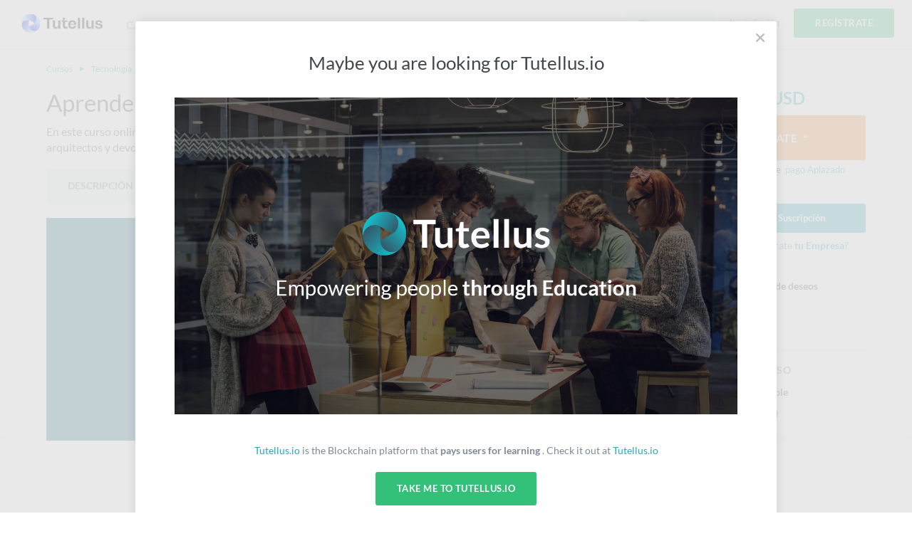

--- FILE ---
content_type: text/html; charset=utf-8
request_url: https://formacion.tutellus.com/tecnologia/desarrollo-web/aprende-java-maven-desde-cero-5179
body_size: 18980
content:
<!DOCTYPE html><html prefix="og: http://ogp.me/ns# fb: http://ogp.me/ns/fb# article: http://ogp.me/ns/article#" data-location="www" lang="es"><head><meta charset="utf-8"><title>Aprende Java Maven desde cero</title><meta name="viewport" content="width=device-width, initial-scale=1, user-scalable=no"><meta name="apple-mobile-web-app-capable" content="yes"><meta name="apple-mobile-web-app-status-bar-style" content="default"><link rel="apple-touch-icon" href="/bower_components/tutellus.css/images/app-icons/apple-touch-icon-iphone-60x60.png"><link rel="apple-touch-icon" sizes="60x60" href="/bower_components/tutellus.css/images/app-icons/apple-touch-icon-ipad-76x76.png"><link rel="apple-touch-icon" sizes="114x114" href="/bower_components/tutellus.css/images/app-icons/apple-touch-icon-iphone-retina-120x120.png"><link rel="apple-touch-icon" sizes="144x144" href="/bower_components/tutellus.css/images/app-icons/apple-touch-icon-ipad-retina-152x152.png"><meta name="TTZqbGM3d3VPOUQwSWJ3OU04VDNnbj12" value="002ee6bc79784488b8a00caa9cff6405"><meta name="description" content="En este curso onlin aprenderás los fundamentos de Maven, una herramienta que permite a los desarrolladores java, arquitectos y devops centrarse en lo importante"><meta name="keywords" content="curso java,curso java online certificado,java desde cero,curso java completo,maven"><meta name="application-name" content="Tutellus"><meta name="DC.publisher" content="Tutellus"><meta property="og:site_name" content="Tutellus"><meta name="copyright" content="Tutellus"><link rel="canonical" href="https://www.tutellus.com/tecnologia/desarrollo-web/aprende-java-maven-desde-cero-5179"><meta name="robots" content="index,follow"><meta name="google" content="notranslate"><meta name="DC.creator" content="Dico"><meta name="author" content="Dico"><meta name="DC.title" lang="es" content="Aprende Java Maven desde cero"><meta name="DC.description" lang="es" content="En este curso onlin aprenderás los fundamentos de Maven, una herramienta que permite a los desarrolladores java, arquitectos y devops centrarse en lo importante"><meta name="DC.subject" lang="es" content="En este curso onlin aprenderás los fundamentos de Maven, una herramienta que permite a los desarrolladores java, arquitectos y devops centrarse en lo importante"><meta name="DC.language" scheme="RFC1766" content="es"><!--meta(name='DC.date.issued', content='')--><meta name="twitter:card" content="summary_large_image"><meta name="twitter:site" content="@Aprende Java Maven desde cero"><meta name="twitter:creator" content="@tutellus"><meta name="twitter:title" content="Aprende Java Maven desde cero"><meta name="twitter:description" content="En este curso onlin aprenderás los fundamentos de Maven, una herramienta que permite a los desarrolladores java, arquitectos y devops centrarse en lo importante"><meta name="twitter:image" content="https://media.tutellus.com/libraries/16/26/34/lib/1434469531637_5.png"><!-- Open Graph data SEO--><meta property="og:title" content="Aprende Java Maven desde cero"><meta property="og:description" content="En este curso onlin aprenderás los fundamentos de Maven, una herramienta que permite a los desarrolladores java, arquitectos y devops centrarse en lo importante"><meta property="og:url" content="https://www.tutellus.com/tecnologia/desarrollo-web/aprende-java-maven-desde-cero-5179"><meta property="og:image" content="https://media.tutellus.com/libraries/16/26/34/lib/1434469531637_5.png"><meta property="og:type" content="article"><link rel="icon" type="image/svg+xml" href="/bower_components/tutellus.css/images/favicon.png"><link rel="stylesheet" href="/bower_components/ionicons/css/ionicons.css"><link rel="stylesheet" href="/css/jquery.smartbanner.css" type="text/css" media="screen"><link rel="stylesheet" href="/dist/css-min/tutellus.min_0.42.18.css"><script src="/bower_components/jquery/dist/jquery.min.js"></script><link rel="alternate" href="android-app://com.tutellus.mobile/https/www.tutellus.com/courses/5179"><meta name="author" content="Tutellus"><meta name="google-play-app" content="app-id=com.tutellus.mobile"><meta name="apple-itunes-app" content="app-id=1082996000"><meta name="viewport" content="width=device-width, initial-scale=1.0"><script type="text/javascript" src="https://browser.sentry-cdn.com/5.5.0/bundle.min.js" crossorigin="anonymous"></script><script>(function() {
    Sentry.init({
        dsn: 'https://375faf86ccdd430aa5631705bf427f36@sentry.2tel.us/4',
        environment: 'production',
        release: 'www.tutellus.com@0.42.18'
    });
})()</script><script type="application/ld+json">{
  "@context": "http://schema.org",
  "@type": "WebSite",
  "url": "https://www.tutellus.com",
  "potentialAction": {
    "@type": "SearchAction",
    "target": "https://www.tutellus.com/buscador/{search_term_string}/cursos",
    "query-input": "required name=search_term_string"
  }
}</script><script type="application/ld+json">{"@context":"http://schema.org","@type":"Product","description":"En este curso onlin aprenderás los fundamentos de Maven, una herramienta que permite a los desarrolladores java, arquitectos y devops centrarse en lo importante","name":"Aprende Java Maven desde cero","aggregateRating":{"@type":"AggregateRating","bestRating":"5.0","ratingValue":"4.8","reviewCount":6},"review":[{"@type":"Review","author":"Cesar Enrique Pozo Vasquez","datePublished":"2019-03-17","reviewRating":{"@type":"Rating","bestRating":"5","ratingValue":5,"worstRating":"1"}},{"@type":"Review","author":"Andrés Fernando Valenzuela Saavedra","datePublished":"2018-01-15","reviewRating":{"@type":"Rating","bestRating":"5","ratingValue":5,"worstRating":"1"}},{"@type":"Review","author":"Ledis Rivera Changra","datePublished":"2017-09-14","reviewRating":{"@type":"Rating","bestRating":"5","ratingValue":4,"worstRating":"1"}},{"@type":"Review","author":"GEMMA SUÑE BEL","datePublished":"2017-07-21","reviewRating":{"@type":"Rating","bestRating":"5","ratingValue":5,"worstRating":"1"}},{"@type":"Review","author":"Daniel Bobes","datePublished":"2017-06-15","reviewBody":"Muy bueno, me ha ayudado a comprender mejor la temática, lo recomiendo.","reviewRating":{"@type":"Rating","bestRating":"5","ratingValue":5,"worstRating":"1"}},{"@type":"Review","author":"David Rubio ","datePublished":"2016-11-06","reviewRating":{"@type":"Rating","bestRating":"5","ratingValue":5,"worstRating":"1"}}]}</script><script type="application/ld+json">{"@context":"http://schema.org","@type":"VideoObject","name":"Aprende Java Maven desde cero","description":"En este curso onlin aprenderás los fundamentos de Maven, una herramienta que permite a los desarrolladores java, arquitectos y devops centrarse en lo importante","thumbnailUrl":"https://media.tutellus.com/libraries/16/26/34/lib/1434469531637_5.png","uploadDate":"2015-06-16T15:42:56.996Z","contentUrl":"https://lib.tutellus.com/libraries/16/26/34/lib/1434469886091_6-480.mp4","duration":"PT7M22S"}</script><script type="application/ld+json">{
"@context": "http://schema.org",
"@type": "BreadcrumbList",
"itemListElement": [{"@type":"ListItem","position":1,"item":{"@id":"/cursos/","name":"Cursos"}},{"@type":"ListItem","position":2,"item":{"@id":"/tecnologia/","name":"Tecnología"}},{"@type":"ListItem","position":3,"item":{"@id":"/tecnologia/desarrollo-web/","name":"Desarrollo Web"}}]
}</script></head><body body-class dropfile responsive><header role="banner"><script>window.api_url = 'http://api_tutellus_com';</script><div class="container"><div class="row"><div class="colfull"><a href="/" tudle class="main-logo tooltip-bottom"><img src="/tudle/image" alt="Tutellus"></a><span ng-controller="SearchCtrl" ng-click="open()" class="mobile-search-trigger ion-search hide-desktop"></span><a href="#" class="mobile-menu-trigger hide-desktop"><span class="hamburger-icon"></span></a><nav role="navigation" class="primary-nav"><ul><li class="item"><a href="/carreras/">Carreras</a></li><li class="item"><a href="/cursos/" class="active">Cursos</a></li><li class="item"><a href="https://blockchain.tutellus.com" target="_blank">Blockchain</a></li></ul></nav><aside class="secondary-nav"><ul><li ng-controller="SearchCtrl" class="item"><form name="searchFrm" ng-submit="searching()" novalidate class="search-form"><div class="m-search-form"><input ng-if="!searchPredict" type="text" name="criteria" placeholder="Buscar" class="live-search"><live-search live-search-callback="searchPredict" live-search-item-template="&lt;span  ng-class='{ &quot;ion-university&quot;: result.type === &quot;course&quot;, &quot;ion-search&quot;: result.type === &quot;suggestion&quot;}'&gt;{{result.name}} &lt;/span&gt;" live-search-select="name" live-search-select-callback="selectLiveSearch" live-search-item="searchItem" live-search-class-insert="search-desktop" placeholder="Buscar" ng-model="criteria" class="live-search"></live-search></div></form><div class="main-search search-desktop"></div></li><li ng-controller="LoginCtrl" class="item login"><span ng-click="login()" class="lightblue pointer">Inicia Sesión</span></li><li ng-controller="RegisterCtrl" class="item signup"><span ng-click="register()" class="btn fill-emerald uppercase pointer">Regístrate</span></li></ul></aside></div></div></div><div ng-controller="SearchCtrl" ng-if="showMobileSearchForm" ng-cloak class="mobile-search-form"><form name="searchFrm" ng-submit="searching()" novalidate class="search-form"><div class="m-search-form"><input ng-if="!searchPredict" type="text" name="criteria" placeholder="Buscar" class="live-search"><live-search live-search-callback="searchPredict" live-search-item-template="&lt;span  ng-class='{ &quot;ion-university&quot;: result.type === &quot;course&quot;, &quot;ion-search&quot;: result.type === &quot;suggestion&quot;}'&gt;{{result.name}} &lt;/span&gt;" live-search-select="name" live-search-select-callback="selectLiveSearch" live-search-item="searchItem" live-search-class-insert="search-mobile" placeholder="Buscar" ng-model="criteria" class="live-search"></live-search></div><span ng-click="close()" class="close ion-close-circled"></span></form><div class="main-search search-mobile"></div></div></header><fixed-navbar threshold="300"></fixed-navbar><div class="main-content tutellus"><div info-notify></div><script async>(function($){
    $(document).ready(function(){
        $(function(){
              $('ul.tabs li:first').addClass('tab-current');
              $('.block article').hide();
              $('.block article:first').show();
              $('ul.tabs li').on('click',function(){
                $('ul.tabs li').removeClass('tab-current');
                $(this).addClass('tab-current')
                $('.block article').hide();
                var activeTab = $(this).find('a').attr('href');
                $(activeTab).show();
                return false;
              });
            })
        if(_.includes(window.location.href,'/reviews')){
            $('html, body').stop().animate({
                'scrollTop': $('#menu').offset().top - $('header').height()
            }, 900)
        };
    })
})(jQuery);
</script><div ng-controller="RegisterCtrl"></div><div responsive ng-controller="ScrollController" class="course-detail-template mbxxl"><div class="fill-white pbxl"><div class="row hide-phone"><div class="colfull m-breadcrumb"><ol><li class="item"><a href="/cursos/"><strong class="normal step">Cursos</strong></a></li><li class="item"><a href="/tecnologia/"><strong class="normal step">Tecnología</strong></a></li><li class="item"><a href="/tecnologia/desarrollo-web/"><strong class="normal step">Desarrollo Web</strong></a></li><li class="item"><strong class="normal step">Aprende Java Maven desde cero</strong></li></ol></div></div><div class="row"><main role="main" class="col3of4 tablet-col8of12 sidebar-right"><h1 class="title t-huge normal">Aprende Java Maven desde cero</h1><div class="block-text t-medium mts mbm"><p>En este curso onlin aprenderás los fundamentos de Maven, una herramienta que permite a los desarrolladores java, arquitectos y devops centrarse en lo importante</p></div><div class="row hide-phone"><div class="colfull"><div class="m-subnav fill-athens phm radius-s mbm"><ul><li class="item"><a href="#description" du-smooth-scroll class="item--link pointer">Descripción</a></li><li class="item"><a href="#content" du-smooth-scroll class="item--link pointer">Contenido</a></li><li class="item"><a href="#reviews" du-smooth-scroll class="item--link pointer">Valoraciones<span class="pill">6</span></a></li><li class="item"><a href="#related" du-smooth-scroll class="item--link pointer hide-tablet">Relacionados</a></li></ul></div></div></div><script type="text/javascript">var course = {"mobile":{"android":{"promo":{"price":"38","defaultLanguage":"es-ES","listings":{"es-ES":{"description":"En este curso onlin aprenderás los fundamentos de Maven, una herramienta que per","title":"Aprende Java Maven desde cero"}},"prices":{"ZA":{"currency":"ZAR","priceMicros":"589990000"},"VN":{"currency":"VND","priceMicros":"806000000000"},"US":{"currency":"USD","priceMicros":"34990000"},"UA":{"currency":"UAH","priceMicros":"829990000"},"TZ":{"currency":"TZS","priceMicros":"80000000000"},"TW":{"currency":"TWD","priceMicros":"1110000000"},"TR":{"currency":"TRY","priceMicros":"234990000"},"TH":{"currency":"THB","priceMicros":"1050000000"},"SK":{"currency":"EUR","priceMicros":"37990000"},"SI":{"currency":"EUR","priceMicros":"37990000"},"SG":{"currency":"SGD","priceMicros":"47980000"},"SE":{"currency":"SEK","priceMicros":"415000000"},"SA":{"currency":"SAR","priceMicros":"134990000"},"RU":{"currency":"RUB","priceMicros":"2690000000"},"RS":{"currency":"RSD","priceMicros":"4399000000"},"RO":{"currency":"RON","priceMicros":"179990000"},"QA":{"currency":"QAR","priceMicros":"125000000"},"PY":{"currency":"PYG","priceMicros":"225000000000"},"PT":{"currency":"EUR","priceMicros":"38990000"},"PL":{"currency":"PLN","priceMicros":"164990000"},"PK":{"currency":"PKR","priceMicros":"5400000000"},"PH":{"currency":"PHP","priceMicros":"1750000000"},"PE":{"currency":"PEN","priceMicros":"119990000"},"OM":{"currency":"USD","priceMicros":"34990000"},"NZ":{"currency":"NZD","priceMicros":"59990000"},"NO":{"currency":"NOK","priceMicros":"399000000"},"NL":{"currency":"EUR","priceMicros":"37990000"},"NG":{"currency":"NGN","priceMicros":"12500000000"},"MY":{"currency":"MYR","priceMicros":"144990000"},"MX":{"currency":"MXN","priceMicros":"679000000"},"MA":{"currency":"MAD","priceMicros":"334990000"},"LV":{"currency":"EUR","priceMicros":"37990000"},"LU":{"currency":"EUR","priceMicros":"36990000"},"LT":{"currency":"EUR","priceMicros":"37990000"},"LK":{"currency":"LKR","priceMicros":"6325000000"},"LI":{"currency":"CHF","priceMicros":"34000000"},"LB":{"currency":"LBP","priceMicros":"52500000000"},"KZ":{"currency":"KZT","priceMicros":"12990000000"},"KW":{"currency":"USD","priceMicros":"34990000"},"KR":{"currency":"KRW","priceMicros":"45000000000"},"KH":{"currency":"USD","priceMicros":"34990000"},"KE":{"currency":"KES","priceMicros":"3600000000"},"JP":{"currency":"JPY","priceMicros":"3790000000"},"JO":{"currency":"JOD","priceMicros":"24650000"},"IT":{"currency":"EUR","priceMicros":"37990000"},"IN":{"currency":"INR","priceMicros":"2950000000"},"IL":{"currency":"ILS","priceMicros":"125000000"},"IE":{"currency":"EUR","priceMicros":"38990000"},"ID":{"currency":"IDR","priceMicros":"489000000000"},"HU":{"currency":"HUF","priceMicros":"12999000000"},"HR":{"currency":"HRK","priceMicros":"295000000"},"HK":{"currency":"HKD","priceMicros":"269000000"},"GR":{"currency":"EUR","priceMicros":"38990000"},"GH":{"currency":"GHS","priceMicros":"200000000"},"GB":{"currency":"GBP","priceMicros":"31990000"},"FR":{"currency":"EUR","priceMicros":"37990000"},"FI":{"currency":"EUR","priceMicros":"38990000"},"ES":{"currency":"EUR","priceMicros":"37990000"},"EG":{"currency":"EGP","priceMicros":"559990000"},"EE":{"currency":"EUR","priceMicros":"37990000"},"DZ":{"currency":"DZD","priceMicros":"4175000000"},"DK":{"currency":"DKK","priceMicros":"295000000"},"DE":{"currency":"EUR","priceMicros":"36990000"},"CZ":{"currency":"CZK","priceMicros":"949990000"},"CY":{"currency":"EUR","priceMicros":"36990000"},"CR":{"currency":"CRC","priceMicros":"19600000000"},"CO":{"currency":"COP","priceMicros":"122000000000"},"CL":{"currency":"CLP","priceMicros":"27900000000"},"CH":{"currency":"CHF","priceMicros":"34000000"},"CA":{"currency":"CAD","priceMicros":"45990000"},"BR":{"currency":"BRL","priceMicros":"144990000"},"BO":{"currency":"BOB","priceMicros":"239990000"},"BH":{"currency":"USD","priceMicros":"36990000"},"BG":{"currency":"BGN","priceMicros":"73990000"},"BE":{"currency":"EUR","priceMicros":"37990000"},"BD":{"currency":"BDT","priceMicros":"3000000000"},"AU":{"currency":"AUD","priceMicros":"55990000"},"AT":{"currency":"EUR","priceMicros":"37990000"},"AE":{"currency":"AED","priceMicros":"134990000"}},"defaultPrice":{"currency":"EUR","priceMicros":"31410000"},"purchaseType":"managedUser","status":"active","sku":"a5179p","packageName":"com.tutellus.mobile"},"is_promoted":false,"defaultLanguage":"es-ES","listings":{"es-ES":{"description":"En este curso onlin aprenderás los fundamentos de Maven, una herramienta que per","title":"Aprende Java Maven desde cero"}},"prices":{"ZA":{"currency":"ZAR","priceMicros":"1449990000"},"VN":{"currency":"VND","priceMicros":"2000000000000"},"US":{"currency":"USD","priceMicros":"84990000"},"UA":{"currency":"UAH","priceMicros":"2049990000"},"TZ":{"currency":"TZS","priceMicros":"198000000000"},"TW":{"currency":"TWD","priceMicros":"2760000000"},"TR":{"currency":"TRY","priceMicros":"579990000"},"TH":{"currency":"THB","priceMicros":"2600000000"},"SK":{"currency":"EUR","priceMicros":"94990000"},"SI":{"currency":"EUR","priceMicros":"94990000"},"SG":{"currency":"SGD","priceMicros":"119980000"},"SE":{"currency":"SEK","priceMicros":"1049000000"},"SA":{"currency":"SAR","priceMicros":"339990000"},"RU":{"currency":"RUB","priceMicros":"6599000000"},"RS":{"currency":"RSD","priceMicros":"10999000000"},"RO":{"currency":"RON","priceMicros":"439990000"},"QA":{"currency":"QAR","priceMicros":"315000000"},"PY":{"currency":"PYG","priceMicros":"550000000000"},"PT":{"currency":"EUR","priceMicros":"94990000"},"PL":{"currency":"PLN","priceMicros":"409990000"},"PK":{"currency":"PKR","priceMicros":"13400000000"},"PH":{"currency":"PHP","priceMicros":"4400000000"},"PE":{"currency":"PEN","priceMicros":"289990000"},"OM":{"currency":"USD","priceMicros":"84990000"},"NZ":{"currency":"NZD","priceMicros":"149990000"},"NO":{"currency":"NOK","priceMicros":"989000000"},"NL":{"currency":"EUR","priceMicros":"94990000"},"NG":{"currency":"NGN","priceMicros":"31000000000"},"MY":{"currency":"MYR","priceMicros":"359990000"},"MX":{"currency":"MXN","priceMicros":"1699000000"},"MA":{"currency":"MAD","priceMicros":"829990000"},"LV":{"currency":"EUR","priceMicros":"94990000"},"LU":{"currency":"EUR","priceMicros":"89990000"},"LT":{"currency":"EUR","priceMicros":"94990000"},"LK":{"currency":"LKR","priceMicros":"15500000000"},"LI":{"currency":"CHF","priceMicros":"85000000"},"LB":{"currency":"LBP","priceMicros":"130000000000"},"KZ":{"currency":"KZT","priceMicros":"32990000000"},"KW":{"currency":"USD","priceMicros":"84990000"},"KR":{"currency":"KRW","priceMicros":"110000000000"},"KH":{"currency":"USD","priceMicros":"84990000"},"KE":{"currency":"KES","priceMicros":"8800000000"},"JP":{"currency":"JPY","priceMicros":"9400000000"},"JO":{"currency":"JOD","priceMicros":"61000000"},"IT":{"currency":"EUR","priceMicros":"94990000"},"IN":{"currency":"INR","priceMicros":"7300000000"},"IL":{"currency":"ILS","priceMicros":"299900000"},"IE":{"currency":"EUR","priceMicros":"94990000"},"ID":{"currency":"IDR","priceMicros":"1214256000000"},"HU":{"currency":"HUF","priceMicros":"32999000000"},"HR":{"currency":"HRK","priceMicros":"719000000"},"HK":{"currency":"HKD","priceMicros":"669000000"},"GR":{"currency":"EUR","priceMicros":"94990000"},"GH":{"currency":"GHS","priceMicros":"490000000"},"GB":{"currency":"GBP","priceMicros":"79990000"},"FR":{"currency":"EUR","priceMicros":"94990000"},"FI":{"currency":"EUR","priceMicros":"94990000"},"ES":{"currency":"EUR","priceMicros":"94990000"},"EG":{"currency":"EGP","priceMicros":"1399990000"},"EE":{"currency":"EUR","priceMicros":"94990000"},"DZ":{"currency":"DZD","priceMicros":"10375000000"},"DK":{"currency":"DKK","priceMicros":"729000000"},"DE":{"currency":"EUR","priceMicros":"89990000"},"CZ":{"currency":"CZK","priceMicros":"2399990000"},"CY":{"currency":"EUR","priceMicros":"89990000"},"CR":{"currency":"CRC","priceMicros":"48500000000"},"CO":{"currency":"COP","priceMicros":"302000000000"},"CL":{"currency":"CLP","priceMicros":"69000000000"},"CH":{"currency":"CHF","priceMicros":"85000000"},"CA":{"currency":"CAD","priceMicros":"114990000"},"BR":{"currency":"BRL","priceMicros":"364990000"},"BO":{"currency":"BOB","priceMicros":"589990000"},"BH":{"currency":"USD","priceMicros":"89990000"},"BG":{"currency":"BGN","priceMicros":"179990000"},"BE":{"currency":"EUR","priceMicros":"94990000"},"BD":{"currency":"BDT","priceMicros":"7300000000"},"AU":{"currency":"AUD","priceMicros":"139990000"},"AT":{"currency":"EUR","priceMicros":"94990000"},"AE":{"currency":"AED","priceMicros":"329990000"}},"defaultPrice":{"currency":"EUR","priceMicros":"77690000"},"purchaseType":"managedUser","status":"active","sku":"a5179","packageName":"com.tutellus.mobile"},"ios":{"vendorId":"t58","prices":[{"retailPrice":89.99,"currencyCode":"USD"},{"retailPrice":119.99,"currencyCode":"CAD"},{"retailPrice":1599,"currencyCode":"MXN"},{"retailPrice":139.99,"currencyCode":"AUD"},{"retailPrice":129.99,"currencyCode":"NZD"},{"retailPrice":10800,"currencyCode":"JPY"},{"retailPrice":588,"currencyCode":"CNY"},{"retailPrice":128.98,"currencyCode":"SGD"},{"retailPrice":688,"currencyCode":"HKD"},{"retailPrice":2690,"currencyCode":"TWD"},{"retailPrice":1299000,"currencyCode":"IDR"},{"retailPrice":5500,"currencyCode":"INR"},{"retailPrice":6990,"currencyCode":"RUB"},{"retailPrice":239.99,"currencyCode":"TRY"},{"retailPrice":359.9,"currencyCode":"ILS"},{"retailPrice":1799.99,"currencyCode":"ZAR"},{"retailPrice":329.99,"currencyCode":"SAR"},{"retailPrice":329.99,"currencyCode":"AED"},{"retailPrice":69.99,"currencyCode":"GBP"},{"retailPrice":699,"currencyCode":"DKK"},{"retailPrice":949,"currencyCode":"SEK"},{"retailPrice":90,"currencyCode":"CHF"},{"retailPrice":949,"currencyCode":"NOK"},{"retailPrice":89.99,"currencyCode":"EUR"},{"retailPrice":3200,"currencyCode":"THB"}],"is_promoted":false,"promo":{"vendorId":"t38","prices":[{"currencyCode":"USD","retailPrice":37.99},{"currencyCode":"CAD","retailPrice":52.99},{"currencyCode":"MXN","retailPrice":649},{"currencyCode":"AUD","retailPrice":59.99},{"currencyCode":"NZD","retailPrice":56.99},{"currencyCode":"JPY","retailPrice":4600},{"currencyCode":"CNY","retailPrice":248},{"currencyCode":"SGD","retailPrice":55.98},{"currencyCode":"HKD","retailPrice":298},{"currencyCode":"TWD","retailPrice":1140},{"currencyCode":"IDR","retailPrice":559000},{"currencyCode":"INR","retailPrice":2350},{"currencyCode":"RUB","retailPrice":2890},{"currencyCode":"TRY","retailPrice":99.99},{"currencyCode":"ILS","retailPrice":151.9},{"currencyCode":"ZAR","retailPrice":729.99},{"currencyCode":"SAR","retailPrice":139.99},{"currencyCode":"AED","retailPrice":139.99},{"currencyCode":"GBP","retailPrice":28.49},{"currencyCode":"DKK","retailPrice":295},{"currencyCode":"SEK","retailPrice":399},{"currencyCode":"CHF","retailPrice":37},{"currencyCode":"NOK","retailPrice":409},{"currencyCode":"EUR","retailPrice":37.99},{"currencyCode":"THB","retailPrice":1320}]}}},"teacher":{"stats":{"has_unlimited_info":false,"unlimited_attempts":0,"published":1,"notebooks":0,"certificates":0,"in_open_cart_price":0,"total_spent":0,"money_spent":0,"user_type":2,"categories":[],"wish_list_price":0,"course_draft":0,"logged_on":1456228484002,"last_purchase_paid_at":0},"bio":"<p>    DicoTraining is a Spanish based company that offers an  ever growing range of high quality eLearning solutions that teach using  studio quality narrated videos backed-up with practical hands-on  examples. The emphasis is on teaching real life skills that are  essential in today's commercial environment. All Dicotraining courses  are taught by experts who have a true passion for teaching.  </p><p>     We believe in people and use technology to bring knowledge. We have  worked for large companies, with extensive experience in application  development and management teams at all levels and believe that  knowledge should not be isolated, so that the Internet serves to expand  knowledge and improve people  </p>","headline":"formacion","slug":"dico-training","images":{"avatar":{"_id":"55addd5c8eb0910d0094ab0b","url":"//media.tutellus.com/libraries/16/26/34/lib/1437457996469_1.png"}},"code":"342616","surnames":"Training","name":"Dico","c_on":1434468071964,"_":{"mautic_code":1176594,"allow_affiliate":true,"allow_coupons":true},"_id":"69561d210f07d81100701cf7"},"subcategory":{"suggestions":["2406","1759","3847","5045","6217"],"o":10,"name":"Desarrollo Web","category":"553d1c7dd9a16c0000b5b837","code":"desarrollo-web","_id":"553d1c7dd9a16c0000b5b838"},"c_on":1434469376996,"u_on":1577102070363,"description":"<p>Maven es una herramienta para proyectos Java, de gestión y construcción. <span style=\"line-height: 1.5;\">El desarrollo de aplicaciones en Java puede ser muy propenso a errores y podemos gastar demasiado tiempo arreglando bugs de configuración en lugar de ser productivos con nuestro código.</span></p><p>En este curso aprenderás los fundamentos de maven. Una herramienta que permite a los <strong>desarrolladores&nbsp;</strong>centrarse en lo importante, a los<strong>&nbsp;arquitectos, devops y sysops&nbsp;</strong>en la construcción, empaquetamiento y despliegue de cualquier proyecto Java.</p><p><strong>Sin necesidad de programar</strong>, ni saber Java, se presentan los distintos temas de este curso con video-tutoriales de alta calidad y <strong>ejemplos guiados paso a paso</strong> para que puedas repetirlos sin problemas y aprender con el ejemplo.</p><p>Tanto si eres desarrollador, como si eres responsable del despliegue y mantenimiento de aplicaciones en Java, te encontrarás con proyectos realizados con maven. Es hora de aprender a sacarle partido y perderle el miedo a Java.</p><p>Los requisitos para realizar el curso son los siguientes:</p><p>- Es recomendable, aunque no imprescindible disponer de conocimiento básicos de programación y tratamientos de documentos XML, HTML o similares.</p><p>- Aunque no es imprescindible, se valora que conozcas java o el desarrollo de aplicaciones J2EE</p><p>- El curso puede ser seguido en cualquier plataforma, aunque la mayoría de los ejemplos usan Windows para su ilustración. Sin embargo, esto no es relevante ya que Java y maven es multiplataforma.</p><p>- Deberás disponer de algunos permisos en tu ordenador para realizar instalaciones y modificaciones del entorno.</p>","slug":"aprende-java-maven-desde-cero","summary":"En este curso onlin aprenderás los fundamentos de Maven, una herramienta que permite a los desarrolladores java, arquitectos y devops centrarse en lo importante","name":"Aprende Java Maven desde cero","stats":{"total_stars":29,"students":32,"reviews":6,"answers":0,"questions":0,"students_paid":18,"videos":29,"certificates":3,"notes":0,"billing":291.22999999999996,"in_whislists":35,"refund":0,"in_open_cart":14,"activity":24,"avg_progress":22.59375,"last_1d_students":0,"last_7d_students":0,"last_30d_students":0,"last_90d_students":0,"students_with_notes":0,"duration":14624,"total_billing_plus_next":156.81,"trend":0,"avg_churned_out_users":0,"stars":4.8,"should_hide":false,"default_order":0},"certified":true,"code":"5179","career":{},"sections":[{"content":[{"library_id":"5580454ac136590d00335c17","type":"VIDEO","downloadable":false,"free":true,"published":true,"name":"Introducción a los problemas del desarrollo","description":"En esta clase se hace una introducción a los principales problemas en el desarrollo empresarial donde la complejidad crece, y el porqué es necesaria una serie de herramientas para agilizar este proceso","code":"74374","media":{"mp4_480":"//lib.tutellus.com/libraries/16/26/34/lib/1434469886091_6-480.mp4","poster":"//media.tutellus.com/libraries/16/26/34/lib/1434469886091_6-0.jpg","status":"OK","size":442,"type":"VIDEO","_id":"5580454ac136590d00335c17"},"duration":442},{"library_id":"5581840a6781570e00068be4","type":"VIDEO","downloadable":false,"free":true,"published":true,"name":"Propósito de Maven","description":"Una vez analizados los principales problemas encontrados, en esta clase se muestra el próposito de maven analizando tres funciones principales:\n\n- la construcción de proyectos\n\n- El ciclo de vida de los mismos\n\n- La gestión de dependencias","code":"74375","media":{"mp4_480":"//lib.tutellus.com/libraries/16/26/34/lib/1434551488043_1-480.mp4","poster":"//media.tutellus.com/libraries/16/26/34/lib/1434551488043_1-0.jpg","status":"OK","size":1025,"type":"VIDEO","_id":"5581840a6781570e00068be4"},"duration":1025},{"library_id":"558184b59fda780d007e11da","type":"VIDEO","downloadable":false,"free":true,"published":true,"name":"Instalación de las herramientas necesarias","description":"En esta ocasión se muestra cómo descargar e instalar las herramientas necesarias para seguir el curso","code":"74376","media":{"mp4_480":"//lib.tutellus.com/libraries/16/26/34/lib/1434551658735_2-480.mp4","poster":"//media.tutellus.com/libraries/16/26/34/lib/1434551658735_2-0.jpg","status":"OK","size":422,"type":"VIDEO","_id":"558184b59fda780d007e11da"},"duration":422},{"library_id":"5585368d9ca9810d009f7df7","type":"VIDEO","downloadable":false,"free":false,"published":true,"name":"Configuración de Maven","description":"En esta ocasión aprenderemos a configurar las variables de entorno del sistema para Java y Maven","code":"74377","duration":375}],"hide":false,"name":"Introducción","code":"74365","time":"37:44"},{"content":[{"library_id":"55853990bd97670e0060d462","type":"VIDEO","downloadable":false,"free":false,"published":true,"name":"Archetypes","description":"En esta clase aprenderás lo que es una plantilla de proyecto y como visualizar el catálogo de archetypes desde la consola de comandos, así como aprender a realizar una consulta mediante filtros","code":"74378","duration":550},{"library_id":"558694c7bd97670e0060fe8e","type":"VIDEO","downloadable":false,"free":false,"published":true,"name":"Creación de un proyecto","description":"En esta ocasión vamos a crear un proyecto desde un archetype básico de maven y ver qué opciones hay que introducir a la hora de crear los proyectos","code":"74447","duration":496},{"library_id":"55869ab684c5670d00aea4c6","type":"VIDEO","downloadable":false,"free":true,"published":true,"name":"Instalando el proyecto creado","description":"Tras la creación del proyecto vamos a ejecutar la fase install del ciclo de vida de maven y comprobar cuales son sus resultados.","code":"74448","media":{"mp4_480":"//lib.tutellus.com/libraries/16/26/34/lib/1434884984820_2-480.mp4","poster":"//media.tutellus.com/libraries/16/26/34/lib/1434884984820_2-0.jpg","status":"OK","size":225,"type":"VIDEO","_id":"55869ab684c5670d00aea4c6"},"duration":225},{"library_id":"5586a64484c5670d00aea638","type":"VIDEO","downloadable":false,"free":false,"published":true,"name":"Configuración de Eclipse","description":"Tras la instalación de eclipse es necesario configurar algunas de sus opciones para un correcto desarrollo, también vamos a aprender como configurar el plugin m2e que hace la conexión entre eclipse y maven","code":"74449","duration":476},{"library_id":"5586ab0dbd97670e00610173","type":"VIDEO","downloadable":false,"free":false,"published":true,"name":"Importando y creando proyectos maven en eclipse","description":"En esta clase vamos a aprender como importar proyectos maven existentes y creados por consola de comandos y también como crear un proyecto directamente desde el propio eclipse","code":"74450","duration":516},{"library_id":"5586b257bd594d0d00f16150","type":"VIDEO","downloadable":false,"free":false,"published":true,"name":"Ejecución de comandos maven dentro de eclipse","description":"Desde dentro de eclipse podemos ajecutar los comandos de maven, en esta clase aprenderemos como hacerlo, tanto los comandos predefinidos como crear los nuestro.\n\nTambién revisaremos los conceptos de pom, superpom y pom efectivo.","code":"74451","duration":625}],"hide":false,"name":"Primeros pasos","code":"74366","time":"48:08"},{"content":[{"library_id":"5586b701bd594d0d00f161f4","type":"VIDEO","downloadable":false,"free":false,"published":true,"name":"El ciclo de vida de Maven","description":"En esta clase se muestra como funciona el ciclo de vida de maven que ayuda a entender el funcionamiento interno de la herramienta","code":"74452","duration":621},{"library_id":"55871b84bd97670e00611397","type":"VIDEO","downloadable":false,"free":false,"published":true,"name":"Maven compiler plugin","description":"En esta clase se muestra los usos y configuraciones del plugin compiler","code":"74459","duration":1089},{"library_id":"5587a91abd97670e00612b78","type":"VIDEO","downloadable":false,"free":false,"published":true,"name":"Cambiando el nivel de compilación","description":"En esta ocasión vamos a ver las capacidades del maven compiler plugin y cambiar sus valores por defecto para afectar al proyecto y cambiar el nivel de compilación por defecto a uno más elevado.","code":"74480","duration":360},{"library_id":"5587cababd97670e00612f61","type":"VIDEO","downloadable":false,"free":false,"published":true,"name":"Surefire plugin","description":"Continuando con el ciclo de vida aprenderemos en esta clase como funcionan los goals internos de los plugins y como se unifican dentro de las fases del ciclo de vida de maven mediante el ejemplo de ejecución de las pruebas unitarias con el surefire plugin","code":"74481","duration":679},{"library_id":"5587cf20bd594d0d00f18efb","type":"VIDEO","downloadable":false,"free":false,"published":true,"name":"Assembly plugin","description":"En esta clase se muestra otro de los plugins básicos de funcionamiento como es el assembly plugin","code":"74482","duration":505},{"library_id":"558839c8c960d80d005a59b1","type":"VIDEO","downloadable":false,"free":false,"published":true,"name":"Creando un ejecutable a medida","description":"En esta clase aprenderás como personalizar un proyecto java para crear un ejecutable a medida con descriptores indicados mediante la configuración del plugin assembly","code":"74608","duration":491},{"library_id":"558840b324917e0d00e3f97b","type":"VIDEO","downloadable":false,"free":false,"published":true,"name":"Cambiar el comportamiento de las fases","description":"Vamos a aprender a integrar un plugin externo al ciclo de vida de maven para que se ejecute dentro de una de las fases del ciclo de vida predeterminado","code":"74609","duration":527},{"library_id":"55884e3fa756430d003ac7c0","type":"VIDEO","downloadable":false,"free":false,"published":true,"name":"Modificación del ciclo de vida","description":"En esta clase aprenderás como eliminar los plugins que vienen predeterminados a una fase del ciclo de vida y como sustituirlos por un plugin a medida como nuestra configuración del assembly","code":"74610","duration":261}],"hide":false,"name":"Ciclo de vida","code":"74367","time":"01:15:33"},{"content":[{"library_id":"5588509fc960d80d005a606e","type":"VIDEO","downloadable":false,"free":false,"published":true,"name":"Profiles","description":"En esta clase aprenderás los conceptos sobre los que se basa el uso de profiles y la versatilidad que da su configuración y posterior uso. Se ilustra la clase con un ejemplo siguiendo las configuraciones anteriores para comprobar distintos modos de ejecución.","code":"74613","duration":667}],"hide":false,"name":"Profiles","code":"74368","time":"11:07"},{"content":[{"library_id":"55885d4ee2c03d0d00d3bea6","type":"VIDEO","downloadable":false,"free":false,"published":true,"name":"Creando archetypes propios","description":"Vemos la documentación oficial de maven sobre la creación de archetypes y la versión resumida y rápida de creación de nuestras propias plantillas de proyectos","code":"74614","duration":707},{"library_id":"5588698fc960d80d005a6780","type":"VIDEO","downloadable":false,"free":false,"published":true,"name":"Usando los archetypes propios por consola","description":"En esta ocasión aprenderemos como buscar los archetypes propios en nuestro catálogo local mediante la consola de comandos","code":"74615","duration":157}],"hide":false,"name":"Archetypes","code":"74369","time":"14:24"},{"content":[{"library_id":"5588714024917e0d00e406d0","type":"VIDEO","downloadable":false,"free":false,"published":true,"name":"Scope","description":"Se muestra el uso de las dependencias y su ámbito de uso bajo la propiedad scope de maven","code":"74616","duration":496},{"library_id":"558904dbe2c03d0d00d3e659","type":"VIDEO","downloadable":false,"free":false,"published":true,"name":"Dependencias transitivas","description":"Se demuestra el uso de la propiedad transitiva en la gestión de dependencias de maven, sus ventajas e incovenientes.","code":"74649","duration":188},{"library_id":"55891146a756430d003af452","type":"VIDEO","downloadable":false,"free":false,"published":true,"name":"Problemas con las dependencias","description":"Se muestra el uso del maven-dependency-plugin y la posibildad de resolver los problemas con las dependencias transitivas","code":"74651","duration":762},{"library_id":"55891b4ce2c03d0d00d3e96e","type":"VIDEO","downloadable":false,"free":false,"published":true,"name":"Sustitución de JCL","description":"Viendo los problemas de sustitución de la dependencia transitiva aportada por spring, se muestra un método para sustituir dicha dependencia","code":"74652","duration":414},{"library_id":"558920dcc960d80d005a8efc","type":"VIDEO","downloadable":false,"free":false,"published":true,"name":"Sustitución de Log4J","description":"Siguiendo con el ejemplo de gestión de dependencias se muestra como usar slf4j para proporcionar también una alternativa a log4j","code":"74655","duration":668}],"hide":false,"name":"Gestión de dependencias","code":"74370","time":"42:08"},{"content":[{"library_id":"558927a524917e0d00e42ddb","type":"VIDEO","downloadable":false,"free":false,"published":true,"name":"Aspectos avanzados del plugin m2e","description":"Se muestra el funcionamiento interno de eclipse y el plugin m2e y posibles incompatibilidades. En esta clase aprenderás como configurar adecuadamente el plugin para algunos escenarios complejos","code":"74659","duration":427}],"hide":false,"name":"Aspectos Avanzados","code":"74371","time":"07:07"},{"content":[{"library_id":"558957d7a756430d003aff10","type":"VIDEO","downloadable":false,"free":false,"published":true,"name":"Maven site","description":"En esta clase se muestra como usar el ciclo de vida site para generar la documentación del proyecto","code":"74689","duration":263},{"library_id":"55895daba756430d003b0040","type":"VIDEO","downloadable":false,"free":false,"published":true,"name":"Agregando reportes","description":"Se amplía la documentación del proyecto agregando reportes al site","code":"74690","duration":190}],"hide":false,"name":"Generación de documentación","code":"74372","time":"07:33"}],"price":94,"outbounce":{"enabled":true},"category":{"onboarding":true,"suggestions":["2779","3572","1759","2617","5481"],"image":"defaults/categories/tecnologia.jpg","icon":"defaults/categories/tecnologia_icon.svg","o":1,"name":"Tecnología","code":"tecnologia","_id":"553d1c7dd9a16c0000b5b837"},"video_promo":{"mp4_480":"//lib.tutellus.com/libraries/16/26/34/lib/1434469886091_6-480.mp4","poster":"//media.tutellus.com/libraries/16/26/34/lib/1434469886091_6-0.jpg","status":"OK","size":442,"type":"VIDEO","_id":"5580454ac136590d00335c17"},"images":{"poster":{"url":"//media.tutellus.com/libraries/16/26/34/lib/1434469531637_5.png","_id":"558043e8c136590d00335b5b"}},"is":{"unlimited":true},"seo":{"keywords":["curso java","curso java online certificado","java desde cero","curso java completo","maven"]},"difficulty_level":"intermediate","reviews":[{"count":1,"stars":4},{"count":5,"stars":5}]}</script><div ng-controller="PlayerCtrl" class="image-or-video"><div ng-include="'/player.modal.partial.html'"></div><figure ng-if="!showVideo"><span id="imagevideo" title="Aprende Java Maven desde cero" ng-click="playVideo()" class="play-video pointer"><img srcset="//media.tutellus.com/libraries/16/26/34/lib/1434469531637_5.png?size=854x493s&amp;ext=jpg 1x, //media.tutellus.com/libraries/16/26/34/lib/1434469531637_5.png?size=1708x986s&amp;ext=jpg 2x" src="//media.tutellus.com/libraries/16/26/34/lib/1434469531637_5.png?size=854x493s&amp;ext=jpg" alt="Aprende Java Maven desde cero" class="responsive-img"></span></figure></div><div class="mtm"><strong>Comparte este curso</strong><div class="m-social-share inline-block mlm"><a href="https://twitter.com/share?url=https://www.tutellus.com/tecnologia/desarrollo-web/aprende-java-maven-desde-cero-5179&amp;original_referer=https://www.tutellus.com/tecnologia/desarrollo-web/aprende-java-maven-desde-cero-5179&amp;text=Aprende Java Maven desde cero&amp;via=tutellus" onclick="javascript:window.open(this.href, '', 'menubar=no,toolbar=no,resizable=yes,scrollbars=yes,height=600,width=600');return false;" rel="nofollow" target="_blank" class="network fill-twitter ion-social-twitter googlePlus"></a><a href="https://www.facebook.com/sharer/sharer.php?u=https://www.tutellus.com/tecnologia/desarrollo-web/aprende-java-maven-desde-cero-5179" onclick="javascript:window.open(this.href, '', 'menubar=no,toolbar=no,resizable=yes,scrollbars=yes,height=600,width=600');return false;" rel="nofollow" target="_blank" class="network fill-facebook ion-social-facebook googlePlus"></a><a href="https://plus.google.com/share?url=https://www.tutellus.com/tecnologia/desarrollo-web/aprende-java-maven-desde-cero-5179" onclick="javascript:window.open(this.href, '', 'menubar=no,toolbar=no,resizable=yes,scrollbars=yes,height=600,width=600');return false;" rel="nofollow" target="_blank" class="network fill-gplus ion-social-googleplus googlePlus"></a><a href="http://www.linkedin.com/shareArticle?url=https://www.tutellus.com/tecnologia/desarrollo-web/aprende-java-maven-desde-cero-5179&amp;title=Aprende Java Maven desde cero" onclick="javascript:window.open(this.href, '', 'menubar=no,toolbar=no,resizable=yes,scrollbars=yes,height=600,width=600');return false;" rel="nofollow" target="_blank" class="network fill-linkedin ion-social-linkedin googlePlus"></a></div></div></main><aside class="col1of4 tablet-col4of12"><section class="course-infobox"><script>(function($){
    $(document).ready(function(){
        $("#showCoupon").click(function(){
            $("#formCoupon").toggle()
            return false
        })
    })
})(jQuery);</script><div ng-controller="RegisterCtrl"><div class="price mbs hide-phone"><strong class="current block"><span class="currency">94€</span></strong></div><div class="mbs hide-phone"><strong fixed-navbar-button="Apúntate por 94€" fixed-price="94" fixed-coupon-price="" ng-class="{&quot;fill-pumpkin&quot;: 0}" data-cmd="buy#{&quot;course&quot;:&quot;5179&quot;}" ng-click="register($event)" class="btn fill-emerald btn-fat uppercase wide js-buy-btn pointer navbar-button">Apúntate<span>&nbsp; *</span></strong><span class="block text-center mvxs t-small">* Este curso permite &nbsp;<a href="/informacion/pago-aplazado" target="_blank">pago Aplazado</a></span></div><div class="hide-phone mbl text-center"><span class="t-medium block mbs">o</span><a href="/informacion/unlimited" class="btn fill-lightblue wide mbs">GRATIS con la Suscripción</a><a href="/informacion/corporate" class="wide mbxs">¿Quieres que contrate&nbsp;<strong>tu Empresa</strong>?</a></div></div><ul ng-controller="RegisterCtrl" class="bold pvs bb-1 mbm"><li class="mbs"><strong ng-click="register()" class="darkblack pointer"><img src="/bower_components/tutellus.css/images/heart-icon-inactive.svg" alt="¿Te gustaría conocer las ofertas relacionadas?" class="vam mrs"><span class="vam">Añádelo a tu lista de deseos</span></strong></li><li class="mbs"><strong ng-click="register()" class="darkblack pointer"><img src="/bower_components/tutellus.css/images/gift-course-icon.svg" alt="¿Te interesa para un regalo?" class="vam mrs"><span class="vam">Regala este curso</span></strong></li><li class="mbs"><strong id="showCoupon" class="darkblack pointer"><img src="/bower_components/tutellus.css/images/coupon-icon.svg" alt="¿Tienes un cupón de este curso?" class="vam mrs"><span class="vam">Canjea un cupón</span></strong><form id="formCoupon" name="couponForm" style="display: none;" action="" class="m-form mts"><div class="field mbs"><label for="coupon"></label><input id="coupon" name="cupon" type="text" placeholder="Introduce aquí tu cupón" autofocus></div><div class="field"><input type="submit" value="Canjear cupón" class="btn fill-lightblue uppercase small wide"></div></form></li></ul><div class="mtm"><h2 class="section-title">Detalles del curso</h2><div class="mbs"><img src="/bower_components/tutellus.css/images/certificate-icon.svg" alt="Certificado" width="14" class="mrxs"><strong>Certificado disponible</strong></div><div class="mbs"><span class="icon ion-android-time lightblue t-medium"></span><strong class="softblack">4 h</strong><span class="bold">&nbsp;(29 videocursos)</span></div><div class="mbs"><span class="icon ion-person bold">32 alumnos</span></div><div class="mbs"><span class="icon ion-star yellow"></span><strong>4.8/5 (6 valoraciones)</strong></div><div class="mbs"><span class="icon ion-refresh"></span><strong>Garantía de devolución 30 días</strong></div></div></section></aside></div></div><section id="description" fixed-navbar-menu-item="Descripción" class="fill-watergrey pvxl"><div class="row"><div class="col3of4 tablet-col8of12 sidebar-right"><div class="course-text"><h2 class="section-title">Descripción del curso</h2><div if-more-than="330px" class="read-more-box gray-overlay"><div class="block-text bigger"><p>Maven es una herramienta para proyectos Java, de gestión y construcción. <span style="line-height: 1.5;">El desarrollo de aplicaciones en Java puede ser muy propenso a errores y podemos gastar demasiado tiempo arreglando bugs de configuración en lugar de ser productivos con nuestro código.</span></p><p>En este curso aprenderás los fundamentos de maven. Una herramienta que permite a los <strong>desarrolladores&nbsp;</strong>centrarse en lo importante, a los<strong>&nbsp;arquitectos, devops y sysops&nbsp;</strong>en la construcción, empaquetamiento y despliegue de cualquier proyecto Java.</p><p><strong>Sin necesidad de programar</strong>, ni saber Java, se presentan los distintos temas de este curso con video-tutoriales de alta calidad y <strong>ejemplos guiados paso a paso</strong> para que puedas repetirlos sin problemas y aprender con el ejemplo.</p><p>Tanto si eres desarrollador, como si eres responsable del despliegue y mantenimiento de aplicaciones en Java, te encontrarás con proyectos realizados con maven. Es hora de aprender a sacarle partido y perderle el miedo a Java.</p><p>Los requisitos para realizar el curso son los siguientes:</p><p>- Es recomendable, aunque no imprescindible disponer de conocimiento básicos de programación y tratamientos de documentos XML, HTML o similares.</p><p>- Aunque no es imprescindible, se valora que conozcas java o el desarrollo de aplicaciones J2EE</p><p>- El curso puede ser seguido en cualquier plataforma, aunque la mayoría de los ejemplos usan Windows para su ilustración. Sin embargo, esto no es relevante ya que Java y maven es multiplataforma.</p><p>- Deberás disponer de algunos permisos en tu ordenador para realizar instalaciones y modificaciones del entorno.</p></div></div></div></div><aside class="col1of4 tablet-col4of12 phone-ptm"><div class="fill-white pam radius-s text-center ba-1"><strong class="section-title">Impartido por</strong><script type="text/javascript">var profile = {"stats":{"has_unlimited_info":false,"unlimited_attempts":0,"published":1,"notebooks":0,"certificates":0,"in_open_cart_price":0,"total_spent":0,"money_spent":0,"user_type":2,"categories":[],"wish_list_price":0,"course_draft":0,"logged_on":1456228484002,"last_purchase_paid_at":0},"bio":"<p>    DicoTraining is a Spanish based company that offers an  ever growing range of high quality eLearning solutions that teach using  studio quality narrated videos backed-up with practical hands-on  examples. The emphasis is on teaching real life skills that are  essential in today's commercial environment. All Dicotraining courses  are taught by experts who have a true passion for teaching.  </p><p>     We believe in people and use technology to bring knowledge. We have  worked for large companies, with extensive experience in application  development and management teams at all levels and believe that  knowledge should not be isolated, so that the Internet serves to expand  knowledge and improve people  </p>","headline":"formacion","slug":"dico-training","images":{"avatar":{"_id":"55addd5c8eb0910d0094ab0b","url":"//media.tutellus.com/libraries/16/26/34/lib/1437457996469_1.png"}},"code":"342616","surnames":"Training","name":"Dico","c_on":1434468071964,"_":{"mautic_code":1176594,"allow_affiliate":true,"allow_coupons":true},"_id":"69561d210f07d81100701cf7"}</script><div ng-controller="CourseCtrl"><div class="image"><a href="/perfil/342616/dico-training" rel="nofollow" ng-click="teacherInfo($event)"><img srcset="//media.tutellus.com/libraries/16/26/34/lib/1437457996469_1.png?size=70x70s&amp;ext=jpg 1x, //media.tutellus.com/libraries/16/26/34/lib/1437457996469_1.png?size=140x140s&amp;ext=jpg 2x" src="//media.tutellus.com/libraries/16/26/34/lib/1437457996469_1.png?size=70x70s&amp;ext=jpg" width="70" height="70" alt="Dico Training" class="oval"></a></div><div class="content"><a href="/perfil/342616/dico-training" ng-click="teacherInfo($event)" class="title t-large normal mts"><span>Dico</span><span>&nbsp; Training</span></a></div><p class="italic normal darkgrey mtxs mbs">formacion</p><div ng-controller="RegisterCtrl" class="mbs"><strong ng-click="register($event)" class="btn-follow mts pointer"><span class="follow">Seguir</span></strong></div><div class="t-small bold mbs"><span class="ion-calendar t-medium darkgrey mrxs"></span><strong class="darkgrey mrxs">Se unió:</strong><span>16 de jun. de 2015</span></div></div></div></aside></div></section><section id="content" fixed-navbar-menu-item="Contenido" class="pvxl"><div class="row"><div class="col3of4 tablet-col8of12 sidebar-right"><div if-more-than="750px" class="read-more-box"><h2 class="section-title">Contenido del curso</h2><section id="course-content" class="content-current bt-1 bl-1 br-1"><div ng-controller="CourseCtrl" class="m-course-content"><div class="header"><h2 class="classname">Introducción</h2><span class="time">37:44</span></div><ul><li class="class free"><span ng-click="videoPreview($event)" class="pointer"><strong data-content="{&quot;name&quot;:&quot;Introducción a los problemas del desarrollo&quot;,&quot;media&quot;:{&quot;mp4_480&quot;:&quot;//lib.tutellus.com/libraries/16/26/34/lib/1434469886091_6-480.mp4&quot;,&quot;poster&quot;:&quot;//media.tutellus.com/libraries/16/26/34/lib/1434469886091_6-0.jpg&quot;,&quot;status&quot;:&quot;OK&quot;,&quot;size&quot;:442,&quot;type&quot;:&quot;VIDEO&quot;,&quot;_id&quot;:&quot;5580454ac136590d00335c17&quot;}}" class="classname icon ion-android-arrow-dropright-circle">Introducción a los problemas del desarrollo</strong></span><span class="time">07:22</span><span data-content="{&quot;name&quot;:&quot;Introducción a los problemas del desarrollo&quot;,&quot;media&quot;:{&quot;mp4_480&quot;:&quot;//lib.tutellus.com/libraries/16/26/34/lib/1434469886091_6-480.mp4&quot;,&quot;poster&quot;:&quot;//media.tutellus.com/libraries/16/26/34/lib/1434469886091_6-0.jpg&quot;,&quot;status&quot;:&quot;OK&quot;,&quot;size&quot;:442,&quot;type&quot;:&quot;VIDEO&quot;,&quot;_id&quot;:&quot;5580454ac136590d00335c17&quot;}}" ng-click="videoPreview($event)" class="pill pointer">AVANCE</span></li><li class="class free"><span ng-click="videoPreview($event)" class="pointer"><strong data-content="{&quot;name&quot;:&quot;Propósito de Maven&quot;,&quot;media&quot;:{&quot;mp4_480&quot;:&quot;//lib.tutellus.com/libraries/16/26/34/lib/1434551488043_1-480.mp4&quot;,&quot;poster&quot;:&quot;//media.tutellus.com/libraries/16/26/34/lib/1434551488043_1-0.jpg&quot;,&quot;status&quot;:&quot;OK&quot;,&quot;size&quot;:1025,&quot;type&quot;:&quot;VIDEO&quot;,&quot;_id&quot;:&quot;5581840a6781570e00068be4&quot;}}" class="classname icon ion-android-arrow-dropright-circle">Propósito de Maven</strong></span><span class="time">17:05</span><span data-content="{&quot;name&quot;:&quot;Propósito de Maven&quot;,&quot;media&quot;:{&quot;mp4_480&quot;:&quot;//lib.tutellus.com/libraries/16/26/34/lib/1434551488043_1-480.mp4&quot;,&quot;poster&quot;:&quot;//media.tutellus.com/libraries/16/26/34/lib/1434551488043_1-0.jpg&quot;,&quot;status&quot;:&quot;OK&quot;,&quot;size&quot;:1025,&quot;type&quot;:&quot;VIDEO&quot;,&quot;_id&quot;:&quot;5581840a6781570e00068be4&quot;}}" ng-click="videoPreview($event)" class="pill pointer">AVANCE</span></li><li class="class free"><span ng-click="videoPreview($event)" class="pointer"><strong data-content="{&quot;name&quot;:&quot;Instalación de las herramientas necesarias&quot;,&quot;media&quot;:{&quot;mp4_480&quot;:&quot;//lib.tutellus.com/libraries/16/26/34/lib/1434551658735_2-480.mp4&quot;,&quot;poster&quot;:&quot;//media.tutellus.com/libraries/16/26/34/lib/1434551658735_2-0.jpg&quot;,&quot;status&quot;:&quot;OK&quot;,&quot;size&quot;:422,&quot;type&quot;:&quot;VIDEO&quot;,&quot;_id&quot;:&quot;558184b59fda780d007e11da&quot;}}" class="classname icon ion-android-arrow-dropright-circle">Instalación de las herramientas necesarias</strong></span><span class="time">07:02</span><span data-content="{&quot;name&quot;:&quot;Instalación de las herramientas necesarias&quot;,&quot;media&quot;:{&quot;mp4_480&quot;:&quot;//lib.tutellus.com/libraries/16/26/34/lib/1434551658735_2-480.mp4&quot;,&quot;poster&quot;:&quot;//media.tutellus.com/libraries/16/26/34/lib/1434551658735_2-0.jpg&quot;,&quot;status&quot;:&quot;OK&quot;,&quot;size&quot;:422,&quot;type&quot;:&quot;VIDEO&quot;,&quot;_id&quot;:&quot;558184b59fda780d007e11da&quot;}}" ng-click="videoPreview($event)" class="pill pointer">AVANCE</span></li><li class="class"><span ng-click="register()" class="pointer"><strong class="classname icon ion-android-arrow-dropright-circle">Configuración de Maven</strong></span><span class="time">06:15</span></li></ul></div><div ng-controller="CourseCtrl" class="m-course-content"><div class="header"><h2 class="classname">Primeros pasos</h2><span class="time">48:08</span></div><ul><li class="class"><span ng-click="register()" class="pointer"><strong class="classname icon ion-android-arrow-dropright-circle">Archetypes</strong></span><span class="time">09:10</span></li><li class="class"><span ng-click="register()" class="pointer"><strong class="classname icon ion-android-arrow-dropright-circle">Creación de un proyecto</strong></span><span class="time">08:16</span></li><li class="class free"><span ng-click="videoPreview($event)" class="pointer"><strong data-content="{&quot;name&quot;:&quot;Instalando el proyecto creado&quot;,&quot;media&quot;:{&quot;mp4_480&quot;:&quot;//lib.tutellus.com/libraries/16/26/34/lib/1434884984820_2-480.mp4&quot;,&quot;poster&quot;:&quot;//media.tutellus.com/libraries/16/26/34/lib/1434884984820_2-0.jpg&quot;,&quot;status&quot;:&quot;OK&quot;,&quot;size&quot;:225,&quot;type&quot;:&quot;VIDEO&quot;,&quot;_id&quot;:&quot;55869ab684c5670d00aea4c6&quot;}}" class="classname icon ion-android-arrow-dropright-circle">Instalando el proyecto creado</strong></span><span class="time">03:45</span><span data-content="{&quot;name&quot;:&quot;Instalando el proyecto creado&quot;,&quot;media&quot;:{&quot;mp4_480&quot;:&quot;//lib.tutellus.com/libraries/16/26/34/lib/1434884984820_2-480.mp4&quot;,&quot;poster&quot;:&quot;//media.tutellus.com/libraries/16/26/34/lib/1434884984820_2-0.jpg&quot;,&quot;status&quot;:&quot;OK&quot;,&quot;size&quot;:225,&quot;type&quot;:&quot;VIDEO&quot;,&quot;_id&quot;:&quot;55869ab684c5670d00aea4c6&quot;}}" ng-click="videoPreview($event)" class="pill pointer">AVANCE</span></li><li class="class"><span ng-click="register()" class="pointer"><strong class="classname icon ion-android-arrow-dropright-circle">Configuración de Eclipse</strong></span><span class="time">07:56</span></li><li class="class"><span ng-click="register()" class="pointer"><strong class="classname icon ion-android-arrow-dropright-circle">Importando y creando proyectos maven en eclipse</strong></span><span class="time">08:36</span></li><li class="class"><span ng-click="register()" class="pointer"><strong class="classname icon ion-android-arrow-dropright-circle">Ejecución de comandos maven dentro de eclipse</strong></span><span class="time">10:25</span></li></ul></div><div ng-controller="CourseCtrl" class="m-course-content"><div class="header"><h2 class="classname">Ciclo de vida</h2><span class="time">01:15:33</span></div><ul><li class="class"><span ng-click="register()" class="pointer"><strong class="classname icon ion-android-arrow-dropright-circle">El ciclo de vida de Maven</strong></span><span class="time">10:21</span></li><li class="class"><span ng-click="register()" class="pointer"><strong class="classname icon ion-android-arrow-dropright-circle">Maven compiler plugin</strong></span><span class="time">18:09</span></li><li class="class"><span ng-click="register()" class="pointer"><strong class="classname icon ion-android-arrow-dropright-circle">Cambiando el nivel de compilación</strong></span><span class="time">06:00</span></li><li class="class"><span ng-click="register()" class="pointer"><strong class="classname icon ion-android-arrow-dropright-circle">Surefire plugin</strong></span><span class="time">11:19</span></li><li class="class"><span ng-click="register()" class="pointer"><strong class="classname icon ion-android-arrow-dropright-circle">Assembly plugin</strong></span><span class="time">08:25</span></li><li class="class"><span ng-click="register()" class="pointer"><strong class="classname icon ion-android-arrow-dropright-circle">Creando un ejecutable a medida</strong></span><span class="time">08:11</span></li><li class="class"><span ng-click="register()" class="pointer"><strong class="classname icon ion-android-arrow-dropright-circle">Cambiar el comportamiento de las fases</strong></span><span class="time">08:47</span></li><li class="class"><span ng-click="register()" class="pointer"><strong class="classname icon ion-android-arrow-dropright-circle">Modificación del ciclo de vida</strong></span><span class="time">04:21</span></li></ul></div><div ng-controller="CourseCtrl" class="m-course-content"><div class="header"><h2 class="classname">Profiles</h2><span class="time">11:07</span></div><ul><li class="class"><span ng-click="register()" class="pointer"><strong class="classname icon ion-android-arrow-dropright-circle">Profiles</strong></span><span class="time">11:07</span></li></ul></div><div ng-controller="CourseCtrl" class="m-course-content"><div class="header"><h2 class="classname">Archetypes</h2><span class="time">14:24</span></div><ul><li class="class"><span ng-click="register()" class="pointer"><strong class="classname icon ion-android-arrow-dropright-circle">Creando archetypes propios</strong></span><span class="time">11:47</span></li><li class="class"><span ng-click="register()" class="pointer"><strong class="classname icon ion-android-arrow-dropright-circle">Usando los archetypes propios por consola</strong></span><span class="time">02:37</span></li></ul></div><div ng-controller="CourseCtrl" class="m-course-content"><div class="header"><h2 class="classname">Gestión de dependencias</h2><span class="time">42:08</span></div><ul><li class="class"><span ng-click="register()" class="pointer"><strong class="classname icon ion-android-arrow-dropright-circle">Scope</strong></span><span class="time">08:16</span></li><li class="class"><span ng-click="register()" class="pointer"><strong class="classname icon ion-android-arrow-dropright-circle">Dependencias transitivas</strong></span><span class="time">03:08</span></li><li class="class"><span ng-click="register()" class="pointer"><strong class="classname icon ion-android-arrow-dropright-circle">Problemas con las dependencias</strong></span><span class="time">12:42</span></li><li class="class"><span ng-click="register()" class="pointer"><strong class="classname icon ion-android-arrow-dropright-circle">Sustitución de JCL</strong></span><span class="time">06:54</span></li><li class="class"><span ng-click="register()" class="pointer"><strong class="classname icon ion-android-arrow-dropright-circle">Sustitución de Log4J</strong></span><span class="time">11:08</span></li></ul></div><div ng-controller="CourseCtrl" class="m-course-content"><div class="header"><h2 class="classname">Aspectos Avanzados</h2><span class="time">07:07</span></div><ul><li class="class"><span ng-click="register()" class="pointer"><strong class="classname icon ion-android-arrow-dropright-circle">Aspectos avanzados del plugin m2e</strong></span><span class="time">07:07</span></li></ul></div><div ng-controller="CourseCtrl" class="m-course-content"><div class="header"><h2 class="classname">Generación de documentación</h2><span class="time">07:33</span></div><ul><li class="class"><span ng-click="register()" class="pointer"><strong class="classname icon ion-android-arrow-dropright-circle">Maven site</strong></span><span class="time">04:23</span></li><li class="class"><span ng-click="register()" class="pointer"><strong class="classname icon ion-android-arrow-dropright-circle">Agregando reportes</strong></span><span class="time">03:10</span></li></ul></div></section></div></div><aside class="col1of4 tablet-col4of12 hide-phone"></aside></div></section><section id="reviews" fixed-navbar-menu-item="{name: &quot;Valoraciones&quot;, pill: 6}" class="fill-watergrey pvxl"><div class="row"><div class="col3of4 tablet-col8of12 sidebar-right"><div class="mbl"><h2 class="section-title">Valoraciones</h2><div class="review-overview"><div class="overview"><strong class="total block">4.8<span>/5</span></strong><div class="m-stars inline-block"><span class="ion-android-star star active"></span><span class="ion-android-star star active"></span><span class="ion-android-star star active"></span><span class="ion-android-star star active"></span><span class="ion-android-star star active"></span></div><span class="bold mlxs">6 Valoraciones</span></div><div class="stats"><ul><li class="mbs"><span class="t-xsmall darkgrey">5 ESTRELLAS</span><div class="m-progress-bar"><span style="width: 83%" class="percentage"></span></div><small>83%</small></li><li class="mbs"><span class="t-xsmall darkgrey">4 ESTRELLAS</span><div class="m-progress-bar"><span style="width: 17%" class="percentage"></span></div><small>17%</small></li><li class="mbs"><span class="t-xsmall darkgrey">3 ESTRELLAS</span><div class="m-progress-bar"><span style="width: 0%" class="percentage"></span></div><small>0%</small></li><li class="mbs"><span class="t-xsmall darkgrey">2 ESTRELLAS</span><div class="m-progress-bar"><span style="width: 0%" class="percentage"></span></div><small>0%</small></li><li class="mbs"><span class="t-xsmall darkgrey">1 ESTRELLAS</span><div class="m-progress-bar"><span style="width: 0%" class="percentage"></span></div><small>0%</small></li></ul></div></div><section id="course-description" if-more-than="750px" class="read-more-box gray-overlay"><ul><li class="m-comment m-media bb-1 pvm"><div class="image"><img srcset="//media.tutellus.com/libraries/10/00/85/lib/1648840252404_4.jpg?size=60x60s&amp;ext=jpg 1x, //media.tutellus.com/libraries/10/00/85/lib/1648840252404_4.jpg?size=120x120s&amp;ext=jpg 2x" src="//media.tutellus.com/libraries/10/00/85/lib/1648840252404_4.jpg?size=60x60s&amp;ext=jpg" alt="Cesar Enrique Pozo Vasquez" class="oval block-center responsive-img"></div><div class="content pls"><strong class="bold darkblack"><div class="inline-block"><span>Cesar Enrique</span></div><span>&nbsp; Pozo Vasquez</span></strong><time datetime="1552859920013" class="mlm">Hace 7 años</time><div class="m-stars"><span class="ion-android-star star active"></span><span class="ion-android-star star active"></span><span class="ion-android-star star active"></span><span class="ion-android-star star active"></span><span class="ion-android-star star active"></span><span class="visuallyhidden">Incluir valoración media (en números)</span></div><div><strong class="comment-title bold"></strong><p></p></div></div></li><li class="m-comment m-media bb-1 pvm"><div class="image"><img srcset="//media.tutellus.com/libraries/63/81/77/lib/1506689359548_2.JPG?size=60x60s&amp;ext=jpg 1x, //media.tutellus.com/libraries/63/81/77/lib/1506689359548_2.JPG?size=120x120s&amp;ext=jpg 2x" src="//media.tutellus.com/libraries/63/81/77/lib/1506689359548_2.JPG?size=60x60s&amp;ext=jpg" alt="Andrés Fernando Valenzuela Saavedra" class="oval block-center responsive-img"></div><div class="content pls"><strong class="bold darkblack"><div class="inline-block"><span>Andrés Fernando</span></div><span>&nbsp; Valenzuela Saavedra</span></strong><time datetime="1516037581238" class="mlm">Hace 8 años</time><div class="m-stars"><span class="ion-android-star star active"></span><span class="ion-android-star star active"></span><span class="ion-android-star star active"></span><span class="ion-android-star star active"></span><span class="ion-android-star star active"></span><span class="visuallyhidden">Incluir valoración media (en números)</span></div><div><strong class="comment-title bold"></strong><p></p></div></div></li><li class="m-comment m-media bb-1 pvm"><div class="image"><img srcset="//media.tutellus.com/libraries/23/24/48/lib/1461725751432_1.jpg?size=60x60s&amp;ext=jpg 1x, //media.tutellus.com/libraries/23/24/48/lib/1461725751432_1.jpg?size=120x120s&amp;ext=jpg 2x" src="//media.tutellus.com/libraries/23/24/48/lib/1461725751432_1.jpg?size=60x60s&amp;ext=jpg" alt="Ledis Rivera Changra" class="oval block-center responsive-img"></div><div class="content pls"><strong class="bold darkblack"><div class="inline-block"><span>Ledis</span></div><span>&nbsp; Rivera Changra</span></strong><time datetime="1505404692718" class="mlm">Hace 8 años</time><div class="m-stars"><span class="ion-android-star star active"></span><span class="ion-android-star star active"></span><span class="ion-android-star star active"></span><span class="ion-android-star star active"></span><span class="ion-android-star star"></span><span class="visuallyhidden">Incluir valoración media (en números)</span></div><div><strong class="comment-title bold"></strong><p></p></div></div></li><li class="m-comment m-media bb-1 pvm"><div class="image"><img srcset="//media.tutellus.com/defaults/avatar.jpg?size=60x60s&amp;ext=jpg 1x, //media.tutellus.com/defaults/avatar.jpg?size=120x120s&amp;ext=jpg 2x" src="//media.tutellus.com/defaults/avatar.jpg?size=60x60s&amp;ext=jpg" alt="GEMMA SUÑE BEL" class="oval block-center responsive-img"></div><div class="content pls"><strong class="bold darkblack"><div class="inline-block"><span>GEMMA</span></div><span>&nbsp; SUÑE BEL</span></strong><time datetime="1500645188551" class="mlm">Hace 8 años</time><div class="m-stars"><span class="ion-android-star star active"></span><span class="ion-android-star star active"></span><span class="ion-android-star star active"></span><span class="ion-android-star star active"></span><span class="ion-android-star star active"></span><span class="visuallyhidden">Incluir valoración media (en números)</span></div><div><strong class="comment-title bold"></strong><p></p></div></div></li><li class="m-comment m-media bb-1 pvm"><div class="image"><img srcset="//media.tutellus.com/libraries/87/04/08/lib/1416056245655.jpg?size=60x60s&amp;ext=jpg 1x, //media.tutellus.com/libraries/87/04/08/lib/1416056245655.jpg?size=120x120s&amp;ext=jpg 2x" src="//media.tutellus.com/libraries/87/04/08/lib/1416056245655.jpg?size=60x60s&amp;ext=jpg" alt="Daniel Bobes" class="oval block-center responsive-img"></div><div class="content pls"><strong class="bold darkblack"><div class="inline-block"><span>Daniel</span></div><span>&nbsp; Bobes</span></strong><time datetime="1497548628767" class="mlm">Hace 9 años</time><div class="m-stars"><span class="ion-android-star star active"></span><span class="ion-android-star star active"></span><span class="ion-android-star star active"></span><span class="ion-android-star star active"></span><span class="ion-android-star star active"></span><span class="visuallyhidden">Incluir valoración media (en números)</span></div><div><strong class="comment-title bold"></strong><p>Muy bueno, me ha ayudado a comprender mejor la temática, lo recomiendo.</p></div></div></li><li class="m-comment m-media bb-1 pvm"><div class="image"><img srcset="//media.tutellus.com/libraries/84/17/01/lib/1476125887422_1.JPG?size=60x60s&amp;ext=jpg 1x, //media.tutellus.com/libraries/84/17/01/lib/1476125887422_1.JPG?size=120x120s&amp;ext=jpg 2x" src="//media.tutellus.com/libraries/84/17/01/lib/1476125887422_1.JPG?size=60x60s&amp;ext=jpg" alt="David Rubio " class="oval block-center responsive-img"></div><div class="content pls"><strong class="bold darkblack"><div class="inline-block"><span>David</span></div><span>&nbsp; Rubio </span></strong><time datetime="1478443912094" class="mlm">Hace 9 años</time><div class="m-stars"><span class="ion-android-star star active"></span><span class="ion-android-star star active"></span><span class="ion-android-star star active"></span><span class="ion-android-star star active"></span><span class="ion-android-star star active"></span><span class="visuallyhidden">Incluir valoración media (en números)</span></div><div><strong class="comment-title bold"></strong><p></p></div></div></li></ul></section></div></div></div></section><section ng-controller="RegisterCtrl" fixed-navbar-menu-item="Suscripción" id="unlimited"><div style="background-image: url(/bower_components/tutellus.css/images/landings/profesores.jpg)" class="unlimited-course-banner"><div class="row"><div class="colfull text-center"><h4 class="white t-xxlarge normal mbl">¿Por qué pagar por un curso cuando puedes tenerlos todos?</h4><span ng-click="register($event)" class="btn btn-fat fill-lightblue uppercase mbm pointer">Prueba la Suscripción ahora</span><br><a href="/informacion/unlimited" class="underline white">O quiero saber más</a></div></div></div></section><section id="related" fixed-navbar-menu-item="Relacionados" class="row mtxxl"><div class="colfull"><h3 class="section-title">Cursos que quizás te interesen</h3><ul class="row m-equalboxes-wrapper"><li ng-controller="GaEcommerceCtrl" ng-click="clickProduct({&quot;code&quot;:&quot;39575&quot;,&quot;category&quot;:{&quot;onboarding&quot;:true,&quot;suggestions&quot;:[&quot;2779&quot;,&quot;3572&quot;,&quot;1759&quot;,&quot;2617&quot;,&quot;5481&quot;],&quot;image&quot;:&quot;defaults/categories/tecnologia.jpg&quot;,&quot;icon&quot;:&quot;defaults/categories/tecnologia_icon.svg&quot;,&quot;o&quot;:1,&quot;name&quot;:&quot;Tecnología&quot;,&quot;code&quot;:&quot;tecnologia&quot;,&quot;_id&quot;:&quot;553d1c7dd9a16c0000b5b837&quot;},&quot;subcategory&quot;:{&quot;suggestions&quot;:[&quot;2406&quot;,&quot;1759&quot;,&quot;3847&quot;,&quot;5045&quot;,&quot;6217&quot;],&quot;o&quot;:10,&quot;name&quot;:&quot;Desarrollo Web&quot;,&quot;category&quot;:&quot;553d1c7dd9a16c0000b5b837&quot;,&quot;code&quot;:&quot;desarrollo-web&quot;,&quot;_id&quot;:&quot;553d1c7dd9a16c0000b5b838&quot;},&quot;price&quot;:10},0,&quot;/tecnologia/desarrollo-web/aprende-java-maven-desde-cero-5179&quot;,undefined)" class="equalboxes-item col1of4 tablet-col1of2 phone-colfull"><div class="m-coursebox mbm phone-mbs with-video"><span title="Sistema de control de citas con PHP+MySQL+Bootstrap con el patrón MVC" class="pointer course-image"><img src="//media.tutellus.com/libraries/22/16/lib/1689070195359_1.jpg?size=230x115s&amp;ext=jpg" srcset="                     //media.tutellus.com/libraries/22/16/lib/1689070195359_1.jpg?size=230x115s&amp;ext=jpg 1x,                     //media.tutellus.com/libraries/22/16/lib/1689070195359_1.jpg?size=460x230s&amp;ext=jpg 2x                 " alt="Sistema de control de citas con PHP+MySQL+Bootstrap con el patrón MVC" class="responsive-img"></span><strong title="Lista de deseos" ng-controller="RegisterCtrl" ng-click="register()" data-tooltiptext="Añadir a mi Lista de Deseos" class="wishlist tooltip-right normal pointer"><span wishlist factory="Wishlists" selected="record" class="heart ion-heart"></span></strong><div class="course-info"><img src="//media.tutellus.com/libraries/22/16/lib/1400443997815.jpg?size=40x40s&amp;ext=jpg" srcset="                         //media.tutellus.com/libraries/22/16/lib/1400443997815.jpg?size=40x40s&amp;ext=jpg 1x,                         //media.tutellus.com/libraries/22/16/lib/1400443997815.jpg?size=80x80s&amp;ext=jpg 2x                     " width="40px" height="40px" alt="Francisco Arce" class="user-img oval"><h3 class="course-title"><a href="/tecnologia/desarrollo-web/sistema-de-control-de-citas-con-phpmysqlbootstrap-con-el-patron-mvc-39575" title=" Sistema de control de citas con PHP+MySQL+Bootstrap con el patrón MVC" class="darkblack">Sistema de control de citas con PHP+MySQL+Bootstrap con el patrón MVC</a></h3></div><div ng-controller="RegisterCtrl" class="course-stats"><div class="price"><strong class="final-price currency">10 €</strong></div><div class="course-time ion-android-time"><strong>19 h</strong></div><div class="m-stars inline-block"><span class="ion-android-star star active"><strong>5</strong></span></div><!--span.icon.ion-person.bold #{record.stats.students || 0}--></div></div></li><li ng-controller="GaEcommerceCtrl" ng-click="clickProduct({&quot;code&quot;:&quot;39572&quot;,&quot;category&quot;:{&quot;onboarding&quot;:true,&quot;suggestions&quot;:[&quot;2779&quot;,&quot;3572&quot;,&quot;1759&quot;,&quot;2617&quot;,&quot;5481&quot;],&quot;image&quot;:&quot;defaults/categories/tecnologia.jpg&quot;,&quot;icon&quot;:&quot;defaults/categories/tecnologia_icon.svg&quot;,&quot;o&quot;:1,&quot;name&quot;:&quot;Tecnología&quot;,&quot;code&quot;:&quot;tecnologia&quot;,&quot;_id&quot;:&quot;553d1c7dd9a16c0000b5b837&quot;},&quot;subcategory&quot;:{&quot;suggestions&quot;:[&quot;2406&quot;,&quot;1759&quot;,&quot;3847&quot;,&quot;5045&quot;,&quot;6217&quot;],&quot;o&quot;:10,&quot;name&quot;:&quot;Desarrollo Web&quot;,&quot;category&quot;:&quot;553d1c7dd9a16c0000b5b837&quot;,&quot;code&quot;:&quot;desarrollo-web&quot;,&quot;_id&quot;:&quot;553d1c7dd9a16c0000b5b838&quot;},&quot;price&quot;:10},1,&quot;/tecnologia/desarrollo-web/aprende-java-maven-desde-cero-5179&quot;,undefined)" class="equalboxes-item col1of4 tablet-col1of2 phone-colfull"><div class="m-coursebox mbm phone-mbs with-video"><span title="Empieza a programar C desde 0" class="pointer course-image"><img src="//media.tutellus.com/libraries/27/21/30/01/lib/1689070902947_1.jpg?size=230x115s&amp;ext=jpg" srcset="                     //media.tutellus.com/libraries/27/21/30/01/lib/1689070902947_1.jpg?size=230x115s&amp;ext=jpg 1x,                     //media.tutellus.com/libraries/27/21/30/01/lib/1689070902947_1.jpg?size=460x230s&amp;ext=jpg 2x                 " alt="Empieza a programar C desde 0" class="responsive-img"></span><strong title="Lista de deseos" ng-controller="RegisterCtrl" ng-click="register()" data-tooltiptext="Añadir a mi Lista de Deseos" class="wishlist tooltip-right normal pointer"><span wishlist factory="Wishlists" selected="record" class="heart ion-heart"></span></strong><div class="course-info"><img src="//media.tutellus.com/libraries/27/21/30/01/lib/1692743208928_1.jpg?size=40x40s&amp;ext=jpg" srcset="                         //media.tutellus.com/libraries/27/21/30/01/lib/1692743208928_1.jpg?size=40x40s&amp;ext=jpg 1x,                         //media.tutellus.com/libraries/27/21/30/01/lib/1692743208928_1.jpg?size=80x80s&amp;ext=jpg 2x                     " width="40px" height="40px" alt="Juan Palacios" class="user-img oval"><h3 class="course-title"><a href="/tecnologia/desarrollo-web/empieza-a-programar-c-desde-0-39572" title=" Empieza a programar C desde 0" class="darkblack">Empieza a programar C desde 0</a></h3></div><div ng-controller="RegisterCtrl" class="course-stats"><div class="price"><strong class="final-price currency">10 €</strong></div><div class="course-time ion-android-time"><strong>11 h</strong></div><div class="m-stars inline-block"><span class="ion-android-star star active"><strong>5</strong></span></div><!--span.icon.ion-person.bold #{record.stats.students || 0}--></div></div></li><li ng-controller="GaEcommerceCtrl" ng-click="clickProduct({&quot;code&quot;:&quot;39571&quot;,&quot;category&quot;:{&quot;onboarding&quot;:true,&quot;suggestions&quot;:[&quot;2779&quot;,&quot;3572&quot;,&quot;1759&quot;,&quot;2617&quot;,&quot;5481&quot;],&quot;image&quot;:&quot;defaults/categories/tecnologia.jpg&quot;,&quot;icon&quot;:&quot;defaults/categories/tecnologia_icon.svg&quot;,&quot;o&quot;:1,&quot;name&quot;:&quot;Tecnología&quot;,&quot;code&quot;:&quot;tecnologia&quot;,&quot;_id&quot;:&quot;553d1c7dd9a16c0000b5b837&quot;},&quot;subcategory&quot;:{&quot;suggestions&quot;:[&quot;2406&quot;,&quot;1759&quot;,&quot;3847&quot;,&quot;5045&quot;,&quot;6217&quot;],&quot;o&quot;:10,&quot;name&quot;:&quot;Desarrollo Web&quot;,&quot;category&quot;:&quot;553d1c7dd9a16c0000b5b837&quot;,&quot;code&quot;:&quot;desarrollo-web&quot;,&quot;_id&quot;:&quot;553d1c7dd9a16c0000b5b838&quot;},&quot;price&quot;:10},2,&quot;/tecnologia/desarrollo-web/aprende-java-maven-desde-cero-5179&quot;,undefined)" class="equalboxes-item col1of4 tablet-col1of2 phone-colfull"><div class="m-coursebox mbm phone-mbs with-video"><span title="Crea un sistema de control de gastos con PHP+MySQL+Bootstrap con el patrón MVC" class="pointer course-image"><img src="//media.tutellus.com/libraries/22/16/lib/1689069783660_1.jpg?size=230x115s&amp;ext=jpg" srcset="                     //media.tutellus.com/libraries/22/16/lib/1689069783660_1.jpg?size=230x115s&amp;ext=jpg 1x,                     //media.tutellus.com/libraries/22/16/lib/1689069783660_1.jpg?size=460x230s&amp;ext=jpg 2x                 " alt="Crea un sistema de control de gastos con PHP+MySQL+Bootstrap con el patrón MVC" class="responsive-img"></span><strong title="Lista de deseos" ng-controller="RegisterCtrl" ng-click="register()" data-tooltiptext="Añadir a mi Lista de Deseos" class="wishlist tooltip-right normal pointer"><span wishlist factory="Wishlists" selected="record" class="heart ion-heart"></span></strong><div class="course-info"><img src="//media.tutellus.com/libraries/22/16/lib/1400443997815.jpg?size=40x40s&amp;ext=jpg" srcset="                         //media.tutellus.com/libraries/22/16/lib/1400443997815.jpg?size=40x40s&amp;ext=jpg 1x,                         //media.tutellus.com/libraries/22/16/lib/1400443997815.jpg?size=80x80s&amp;ext=jpg 2x                     " width="40px" height="40px" alt="Francisco Arce" class="user-img oval"><h3 class="course-title"><a href="/tecnologia/desarrollo-web/crea-un-sistema-de-control-de-gastos-con-phpmysqlbootstrap-con-el-patron-mvc-39571" title=" Crea un sistema de control de gastos con PHP+MySQL+Bootstrap con el patrón MVC" class="darkblack">Crea un sistema de control de gastos con PHP+MySQL+Bootstrap con el patrón MVC</a></h3></div><div ng-controller="RegisterCtrl" class="course-stats"><div class="price"><strong class="final-price currency">10 €</strong></div><div class="course-time ion-android-time"><strong>21 h</strong></div><div class="m-stars inline-block"><span class="ion-android-star star active"><strong>0</strong></span></div><!--span.icon.ion-person.bold #{record.stats.students || 0}--></div></div></li><li ng-controller="GaEcommerceCtrl" ng-click="clickProduct({&quot;code&quot;:&quot;38725&quot;,&quot;category&quot;:{&quot;onboarding&quot;:true,&quot;suggestions&quot;:[&quot;2779&quot;,&quot;3572&quot;,&quot;1759&quot;,&quot;2617&quot;,&quot;5481&quot;],&quot;image&quot;:&quot;defaults/categories/tecnologia.jpg&quot;,&quot;icon&quot;:&quot;defaults/categories/tecnologia_icon.svg&quot;,&quot;o&quot;:1,&quot;name&quot;:&quot;Tecnología&quot;,&quot;code&quot;:&quot;tecnologia&quot;,&quot;_id&quot;:&quot;553d1c7dd9a16c0000b5b837&quot;},&quot;subcategory&quot;:{&quot;suggestions&quot;:[&quot;2406&quot;,&quot;1759&quot;,&quot;3847&quot;,&quot;5045&quot;,&quot;6217&quot;],&quot;o&quot;:10,&quot;name&quot;:&quot;Desarrollo Web&quot;,&quot;category&quot;:&quot;553d1c7dd9a16c0000b5b837&quot;,&quot;code&quot;:&quot;desarrollo-web&quot;,&quot;_id&quot;:&quot;553d1c7dd9a16c0000b5b838&quot;},&quot;price&quot;:19},3,&quot;/tecnologia/desarrollo-web/aprende-java-maven-desde-cero-5179&quot;,undefined)" class="equalboxes-item col1of4 tablet-col1of2 phone-colfull"><div class="m-coursebox mbm phone-mbs with-video"><span title="JavaScript - Nivel intermedio" class="pointer course-image"><img src="//media.tutellus.com/libraries/26/36/45/01/lib/1662721089357_1.jpg?size=230x115s&amp;ext=jpg" srcset="                     //media.tutellus.com/libraries/26/36/45/01/lib/1662721089357_1.jpg?size=230x115s&amp;ext=jpg 1x,                     //media.tutellus.com/libraries/26/36/45/01/lib/1662721089357_1.jpg?size=460x230s&amp;ext=jpg 2x                 " alt="JavaScript - Nivel intermedio" class="responsive-img"></span><strong title="Lista de deseos" ng-controller="RegisterCtrl" ng-click="register()" data-tooltiptext="Añadir a mi Lista de Deseos" class="wishlist tooltip-right normal pointer"><span wishlist factory="Wishlists" selected="record" class="heart ion-heart"></span></strong><div class="course-info"><img src="//media.tutellus.com/libraries/26/36/45/01/lib/1677689549505_1.JPG?size=40x40s&amp;ext=jpg" srcset="                         //media.tutellus.com/libraries/26/36/45/01/lib/1677689549505_1.JPG?size=40x40s&amp;ext=jpg 1x,                         //media.tutellus.com/libraries/26/36/45/01/lib/1677689549505_1.JPG?size=80x80s&amp;ext=jpg 2x                     " width="40px" height="40px" alt="LUIS CARLOS GUEVARA MATIAS" class="user-img oval"><h3 class="course-title"><a href="/tecnologia/desarrollo-web/javascript-nivel-intermedio-38725" title=" JavaScript - Nivel intermedio" class="darkblack">JavaScript - Nivel intermedio</a></h3></div><div ng-controller="RegisterCtrl" class="course-stats"><div class="price"><strong class="final-price currency">19 €</strong></div><div class="course-time ion-android-time"><strong>1 h</strong></div><div class="m-stars inline-block"><span class="ion-android-star star active"><strong>0</strong></span></div><!--span.icon.ion-person.bold #{record.stats.students || 0}--></div></div></li></ul></div></section></div><footer role="contentinfo"><!--.row.pvl
    .col1of2
        img.block.mbs(src='/bower_components/tutellus.css/images/logo.svg', alt='Tutellus')
        p.italic Somos la plataforma colaborativa para aprender y enseñar en Español más grande del mundo.
    .col1of2

--><div class="footer-links"><div class="row white"><div class="col2of12 phone-col1of2"><strong class="title uppercase mbs">Información</strong><ul class="list"><li><a href="/informacion/como-funciona">Cómo funciona</a></li><li><a href="/informacion/invita-a-tus-amigos">Invita a tus amigos</a></li><li><a href="/informacion/pago-aplazado">Pago Aplazado</a></li><li><a href="/informacion/certificados">Certificados</a></li><li><a href="/informacion/regala">Regala</a></li></ul></div><div class="col2of12 phone-col1of2"><ul class="list mtl"><li><a href="/informacion/unlimited">Suscripción</a></li><li><a href="/informacion/afiliados">API Afiliados</a></li><li><a href="/informacion/corporate">Empresas</a></li><li><a href="/canales/">Canales</a></li></ul></div><div class="col2of12 phone-colfull left"><strong class="title uppercase mbs">Tutellus</strong><ul class="list"><li><a href="/informacion/nosotros">Nosotros</a></li><li><a href="//criptoblog.tutellus.com" target="_blank">Blog</a></li><li><a href="/informacion/profesores">Profesores</a></li><li><a href="https://tutellus.zendesk.com/hc/es" target="_blank">Ayuda</a></li></ul></div><div class="col3of12 tablet-col2of12"><strong class="title uppercase mbs">Descárgate la app</strong><a target="_blank" href="https://play.google.com/store/apps/details?id=com.tutellus.mobile" class="inline-block mbs"><img alt="Disponible en Google Play" src="/bower_components/tutellus.css/images/landings/mobile/android_badge_es.png" height="40"></a><a target="_blank" href="https://itunes.apple.com/us/app/tutellus-cursos-online/id1082996000" class="inline-block"><img alt="Disponible en la App Store" src="/bower_components/tutellus.css/images/landings/mobile/app-store-badge.svg" class="vam"></a></div><div class="col3of12 tablet-col4of12"><div class="contact-box pam mbs"><div class="m-media centered"><div class="image"><i class="contact-icon ion-email"></i></div><div class="content"><strong class="block t-xsmall normal">E-mail</strong><a href="mailto:hola@tutellus.com" class="t-medium darkblack bold">hola@tutellus.com</a></div></div></div><div class="contact-box pam mbs"><div class="m-media centered"><div class="image"><i class="contact-icon ion-chatboxes"></i></div><div class="content"><strong class="block t-xsmall normal">Soporte</strong><a href="https://tutellus.zendesk.com/hc/es" target="_blank" class="t-medium darkblack bold">Enviar una solicitud</a></div></div></div></div></div><div class="row"><div class="footer-legal"><div class="col8of12"><span>2018 Tutellus. Todos los derechos reservados</span><a href="/informacion/terminos-y-condiciones" class="mlxs darkgrey">Consulta nuestros Términos, condiciones y política de cookies.</a><a href="https://www.stackscale.com/es/" target="_blank" class="mlxs darkgrey">Hosting en cloud privado con Stackscale</a></div><div class="social col4of12"><div class="t-xsmall"><!--span.mrs Síguenos en:--><a href="https://es-es.facebook.com/tutellus" title="Facebook" rel="nofollow" target="_blank" class="btn-rounded fill-facebook oval ion-social-facebook"><span class="visuallyhidden">Facebook</span></a><a href="https://twitter.com/tutellus" title="Twitter" rel="nofollow" target="_blank" class="btn-rounded fill-twitter oval ion-social-twitter"><span class="visuallyhidden">Twitter</span></a><a href="https://instagram.com/tutellus/" title="Instagram" rel="nofollow" target="_blank" class="btn-rounded fill-instagram oval ion-social-instagram-outline"><span class="visuallyhidden">Instagram</span></a></div></div></div></div></div></footer></div><div id="ouibounce" ouibounce data-outbounce="{&quot;enabled&quot;:true}"></div><div class="hide-desktop hide-tablet"><div ng-controller="RegisterCtrl" class="mobile-buy-box bt-1"><span data-cmd="buy#{&quot;course&quot;:&quot;5179&quot;}" ng-click="register($event)" class="btn fill-emerald uppercase wide pointer">Apúntate POR 94€</span><div class="text-center"><div class="inline-block mts"><a href="/informacion/unlimited" class="mlxs lightblue">GRATIS con la Suscripción</a></div><div class="inline-block mts"><span class="mhs">|</span><a href="/informacion/pago-aplazado" target="_blank" class="lightblue">Pago aplazado</a></div></div></div></div><div class="mobile-nav"><div class="pam t-medium"><div ng-controller="RegisterCtrl" class="signup mbm"><span ng-click="register()" class="btn fill-emerald wide uppercase pointer">Regístrate</span></div><div ng-controller="LoginCtrl" class="login"><span ng-click="login()" class="white pointer">Inicia Sesión</span></div></div><div class="dark-box"><div class="primary-nav"><ul><li class="item"><a href="/carreras/">Carreras</a></li><li class="item"><a href="/cursos/" class="active">Cursos</a></li><li class="item"><a href="https://blockchain.tutellus.com" target="_blank">Blockchain</a></li></ul></div></div></div><div id="cookies-notification-bar" class="hidden"><p>Las cookies nos permiten ofrecer servicios personalizados. Si continúas navegando aceptas el uso que hacemos de las cookies. Más info &nbsp;<a href="/informacion/terminos-y-condiciones">aquí.</a></p><a href="javascript:void(0);" onclick="PonerCookie();" class="btn btn-small fill-emerald">Aceptar</a></div><script>SESSION_DOMAIN = 'tutellus.com'
TTLS_TEST = 'B'</script><script>function getCookie(c_name){
   var c_value = document.cookie;
   var c_start = c_value.indexOf(" " + c_name + "=");
   if (c_start == -1){
       c_start = c_value.indexOf(c_name + "=");
   }
   if (c_start == -1){
       c_value = null;
   }else{
       c_start = c_value.indexOf("=", c_start) + 1;
       var c_end = c_value.indexOf(";", c_start);
       if (c_end == -1){
           c_end = c_value.length;
       }
       c_value = unescape(c_value.substring(c_start,c_end));
   }
   return c_value;
}

function setCookie(c_name,value,exdays){
   var exdate=new Date();
   exdate.setDate(exdate.getDate() + exdays);
   var c_value=escape(value) + ((exdays==null) ? "" : "; expires="+exdate.toUTCString());
   c_value = c_value+";path=/";
   document.cookie=c_name + "=" + c_value;
}

if(getCookie('notification_cookies')!="1"){
   document.getElementById("cookies-notification-bar").className = "";
}
function PonerCookie(){
   setCookie('notification_cookies','1',365);
   document.getElementById("cookies-notification-bar").style.display="none";
}</script><script src="/dist/js-dist/tutellus.min_base_0.42.18.js"></script><script src="/dist/js-dist/tutellus.min_0.42.18.js" async onload="angular.bootstrap(document, ['tutellus'])"></script><script type="text/javascript" src="https://retos.tutellus.io/static/js/challenge-1.0.0.js" async></script><script>(function(i,s,o,g,r,a,m){i['GoogleAnalyticsObject']=r;i[r]=i[r]||function(){
(i[r].q=i[r].q||[]).push(arguments)},i[r].l=1*new Date();a=s.createElement(o),
m=s.getElementsByTagName(o)[0];a.async=1;a.src=g;m.parentNode.insertBefore(a,m)
})(window,document,'script','//www.google-analytics.com/analytics.js','_gaTutellus');
_gaTutellus('create', 'UA-29455885-1', 'auto');
_gaTutellus('require', 'ec');

var arrayEcommerce = [["ec:addProduct",{"id":"5179","category":"tecnologia/desarrollo-web","variant":"course","price":"94.00","name":"aprende-java-maven-desde-cero-5179","brand":"B"}],["ec:setAction","detail"],["send","event","addProduct","detail","",{"nonInteraction":1}],["ec:addImpression",{"id":"39575","category":"tecnologia/desarrollo-web","variant":"course","price":"10.00","name":"sistema-de-control-de-citas-con-phpmysqlbootstrap-con-el-patron-mvc-39575","brand":"B","list":"/tecnologia/desarrollo-web/aprende-java-maven-desde-cero-5179","position":1}],["ec:addImpression",{"id":"39572","category":"tecnologia/desarrollo-web","variant":"course","price":"10.00","name":"empieza-a-programar-c-desde-0-39572","brand":"B","list":"/tecnologia/desarrollo-web/aprende-java-maven-desde-cero-5179","position":2}],["ec:addImpression",{"id":"39571","category":"tecnologia/desarrollo-web","variant":"course","price":"10.00","name":"crea-un-sistema-de-control-de-gastos-con-phpmysqlbootstrap-con-el-patron-mvc-39571","brand":"B","list":"/tecnologia/desarrollo-web/aprende-java-maven-desde-cero-5179","position":3}],["ec:addImpression",{"id":"38725","category":"tecnologia/desarrollo-web","variant":"course","price":"19.00","name":"javascript-nivel-intermedio-38725","brand":"B","list":"/tecnologia/desarrollo-web/aprende-java-maven-desde-cero-5179","position":4}],["send","event","addImpression","/tecnologia/desarrollo-web/aprende-java-maven-desde-cero-5179","",{"nonInteraction":1}]];
for (i = 0; i < arrayEcommerce.length; i++) {
    var subArrayEcommerce = arrayEcommerce[i];
    if(subArrayEcommerce){
        _gaTutellus.apply(this,subArrayEcommerce);
    }
}

_gaTutellus('require', 'displayfeatures');
_gaTutellus('send', 'pageview');</script><script async>var settings = 'formacion' === 'elpais' ? {hjid:162898,hjsv:5} : {hjid:37796, hjsv:4};

(function(f,b){
var c;
f.hj=f.hj||function(){(f.hj.q=f.hj.q||[]).push(arguments)};
f._hjSettings=settings;
c=b.createElement("script");c.async=1;
c.src="//static.hotjar.com/c/hotjar-"+f._hjSettings.hjid+".js?sv="+f._hjSettings.hjsv;
b.getElementsByTagName("head")[0].appendChild(c);
})(window,document);</script><script>!function(f,b,e,v,n,t,s){if(f.fbq)return;n=f.fbq=function(){n.callMethod?
n.callMethod.apply(n,arguments):n.queue.push(arguments)};if(!f._fbq)f._fbq=n;
n.push=n;n.loaded=!0;n.version='2.0';n.queue=[];t=b.createElement(e);t.async=!0;
t.src=v;s=b.getElementsByTagName(e)[0];s.parentNode.insertBefore(t,s)}(window,
document,'script','https://connect.facebook.net/en_US/fbevents.js');
fbq('init', '698118750241879');
fbq('track', 'PageView');</script><noscript><img height="1" width="1" style="display:none" src="https://www.facebook.com/tr?id=698118750241879&amp;ev=PageView&amp;noscript=1"></noscript><script>(function(w,d,s,l,i){w[l]=w[l]||[];w[l].push({'gtm.start':
new Date().getTime(),event:'gtm.js'});var f=d.getElementsByTagName(s)[0],
j=d.createElement(s),dl=l!='dataLayer'?'&l='+l:'';j.async=true;j.src=
'https://www.googletagmanager.com/gtm.js?id='+i+dl;f.parentNode.insertBefore(j,f);
})(window,document,'script','dataLayer','GTM-T6VDTVZ');</script><noscript><iframe src="https://www.googletagmanager.com/ns.html?id=GTM-T6VDTVZ" height="0" width="0" style="display:none;visibility:hidden"></iframe></noscript><script>window.criteo_q = window.criteo_q || [];
window.criteo_q.push(
    { event: "setAccount", account: "20719"},
    { event: "setSiteType", type: "d"},
    { event: "viewItem", user_segment: "0", item: "5179"}
);</script></body></html>

--- FILE ---
content_type: text/html; charset=utf-8
request_url: https://formacion.tutellus.com/player.modal.partial.html
body_size: 674
content:

<video ng-if="showVideo &amp;&amp; course.video_promo" player id="videoplayer" type="{{ course.video_promo.type.toLowerCase() }}" video="course.video_promo.url" controls preload="false" title="{{ course.name }}" data-setup="{&quot;fluid&quot;: true, &quot;youtube&quot;: {&quot;iv_load_policy&quot;: 3}}" autoplay class="video-js vjs-16-9 vjs-default-skin">
  <source ng-if="course.video_promo.type.toLowerCase() !== 'youtube' " ng-src="{{ ( course.video_promo.mp4_1080 || course.video_promo.mp4_720 || course.video_promo.mp4_480 || course.video_promo.mp4_360 ) | trusturl }}">
</video>

--- FILE ---
content_type: image/svg+xml
request_url: https://formacion.tutellus.com/bower_components/tutellus.css/images/heart-icon-inactive.svg
body_size: 2681
content:
<?xml version="1.0" encoding="UTF-8" standalone="no"?>
<svg width="18px" height="18px" viewBox="0 0 18 18" version="1.1" xmlns="http://www.w3.org/2000/svg" xmlns:xlink="http://www.w3.org/1999/xlink">
    <!-- Generator: Sketch 3.6.1 (26313) - http://www.bohemiancoding.com/sketch -->
    <title>heart-icon-inactive</title>
    <desc>Created with Sketch.</desc>
    <defs></defs>
    <g id="Page-1" stroke="none" stroke-width="1" fill="none" fill-rule="evenodd">
        <path d="M9.19272673,17.194539 C9.05937879,17.0003845 6.18258841,13.3601949 5.32655034,12.2570856 C5.24031449,12.1459602 5.1553712,12.0363051 5.0716801,11.9280627 C3.85994882,10.3608623 2.92626859,9.11016385 2.30812934,8.21201564 C2.12503699,7.94569939 1.96532324,7.70680603 1.8177107,7.47718652 C1.27662136,6.63549199 1.01464063,5.71588616 1.02915509,4.7129834 C1.03871752,4.05461012 1.17748939,3.45523859 1.45346648,2.91381454 C1.9887477,1.86459229 2.83556357,1.27252485 4.02885983,1.10185786 C4.51647105,1.03174742 4.93779378,1.01463153 5.33685284,1.05641336 C6.04279808,1.12978806 6.62364162,1.38938053 7.10308414,1.85389379 C7.34510111,2.0881171 7.5649109,2.3658402 7.82372983,2.75038735 C7.83411241,2.76586788 7.83411241,2.76586788 7.84493841,2.78201491 C7.96598615,2.9625761 8.08330798,3.13835473 8.33277417,3.5124199 C8.5215082,3.79524741 8.92785286,3.82035034 9.14996363,3.56290376 C9.15379156,3.55846685 9.22061189,3.48474253 9.24498331,3.45486288 C9.27064278,3.42267266 9.28171982,3.40785662 9.29853935,3.38262734 C9.34226551,3.31835327 9.37947768,3.26235124 9.45757078,3.14388325 C9.46106578,3.13858127 9.46106578,3.13858127 9.46455565,3.13328712 C9.59587654,2.9340759 9.65804385,2.84210015 9.73432668,2.73696033 C9.74021133,2.72887322 9.74021133,2.72887322 9.74650078,2.72022733 C9.75994069,2.70175021 9.75994069,2.70175021 9.77333789,2.68333285 C10.0177926,2.34730783 10.1401639,2.18733087 10.2908798,2.01561059 C10.7665951,1.47311301 11.3659819,1.16014928 12.0957467,1.06970456 C12.8272802,0.978562786 13.5267503,1.03849077 14.1847423,1.25466235 C15.2801327,1.6140805 15.9877882,2.36758414 16.3241253,3.50956588 C16.725769,4.87386495 16.5352758,6.17814508 15.7654319,7.40781603 C15.3881664,8.01025041 15.0661227,8.48689685 14.3328145,9.54551707 C14.3274952,9.55319624 14.3274952,9.55319624 14.3221753,9.56087607 C14.1262641,9.84369861 14.0330898,9.97846807 13.9214716,10.1408134 C13.4489711,10.8280264 12.8205861,11.6709054 12.0683639,12.6342425 C11.9326563,12.8080371 11.7934256,12.9850942 11.6509235,13.1651425 C10.9405993,14.0626214 10.1798595,14.9960148 9.41398009,15.9171755 C8.96461217,16.4576524 8.32769384,17.2131118 8.36937175,17.1617281 L8.7687925,17.4857027 L9.19272673,17.194539 L9.19272673,17.194539 Z M8.34485827,17.7768663 C8.53941668,18.0601433 8.95173021,18.0765742 9.16821325,17.8096773 C9.11922468,17.8700741 9.75002129,17.1218758 10.2049009,16.5747698 C10.9756802,15.6477157 11.7414477,14.7081536 12.4574595,13.8034885 C12.6013305,13.6217106 12.7419494,13.4428881 12.8790706,13.2672832 C13.6430036,12.2889487 14.2828901,11.4306422 14.7690494,10.7235637 C14.8797757,10.5625154 14.9724745,10.4284338 15.167714,10.146581 C15.1730331,10.1389023 15.1730331,10.1389023 15.1783527,10.1312228 C15.92069,9.05956779 16.2486898,8.57410603 16.6372204,7.95368286 C17.561635,6.47711652 17.7965255,4.86885454 17.3108227,3.21902482 C16.8805865,1.75822274 15.9282709,0.744207763 14.5056013,0.27740324 C13.6994943,0.0125710473 12.8471734,-0.0604526148 11.9689067,0.0489707748 C10.9912457,0.170138871 10.1609905,0.603648185 9.5176694,1.33728058 C9.33994781,1.53977014 9.20402481,1.7174633 8.94157033,2.07823065 C8.92811574,2.09672691 8.92811574,2.09672691 8.91470883,2.11515866 C8.90845032,2.12376203 8.90845032,2.12376203 8.90220143,2.13235054 C8.81357218,2.25450647 8.74543519,2.35531429 8.60577538,2.56717549 C8.60227778,2.57248136 8.60227778,2.57248136 8.59878547,2.57777926 C8.52335533,2.69220752 8.48801862,2.7453871 8.44532201,2.80818486 C8.44542877,2.80798624 8.44772622,2.80491331 8.4479158,2.80473264 C8.44393086,2.80961822 8.39079373,2.86824558 8.37116401,2.89099821 L8.76056382,3.22695099 L9.18835347,2.94148207 C8.93902232,2.56761859 8.82102883,2.39083364 8.69929846,2.2092542 C8.68839294,2.19298857 8.68839294,2.19298857 8.67748494,2.17672586 C8.38152733,1.7369978 8.12029835,1.4069428 7.81860765,1.11496757 C7.1694058,0.485980966 6.37280877,0.129963256 5.44357503,0.033380537 C4.9521077,-0.0180766597 4.44826899,0.0023913642 3.88285179,0.0836891888 C2.3626464,0.301111057 1.22637955,1.09555367 0.537147348,2.44654038 C0.187018361,3.13343883 0.0124531335,3.88740595 0.000678751527,4.69807214 C-0.016758915,5.9029586 0.30182825,7.02126457 0.952487616,8.03340136 C1.10636599,8.27276773 1.27182027,8.52024752 1.46067855,8.79495048 C2.09241798,9.71285969 3.03542708,10.9760545 4.25795577,12.5572198 C4.34202452,12.6659506 4.42734031,12.7760866 4.51394433,12.8876864 C5.39988288,14.0293262 8.23432419,17.6159287 8.34485827,17.7768663 L8.34485827,17.7768663 Z" id="heart-icon-inactive" fill="#E45546"></path>
    </g>
</svg>

--- FILE ---
content_type: image/svg+xml
request_url: https://formacion.tutellus.com/bower_components/tutellus.css/images/gift-course-icon.svg
body_size: 2074
content:
<?xml version="1.0" encoding="UTF-8" standalone="no"?>
<svg width="19px" height="22px" viewBox="0 0 19 22" version="1.1" xmlns="http://www.w3.org/2000/svg" xmlns:xlink="http://www.w3.org/1999/xlink">
    <!-- Generator: Sketch 3.6.1 (26313) - http://www.bohemiancoding.com/sketch -->
    <title>gift-course-icon</title>
    <desc>Created with Sketch.</desc>
    <defs>
        <path id="path-1" d="M0,21.4413273 L18.9936667,21.4413273 L18.9936667,0.000115151515 L0,0.000115151515 L0,21.4413273 Z"></path>
    </defs>
    <g id="Page-1" stroke="none" stroke-width="1" fill="none" fill-rule="evenodd">
        <g id="gift-course-icon">
            <path d="M9.32378319,3.97566016 C9.25488146,3.99452395 9.11540057,4.02595686 8.92146981,4.05824064 C8.23448584,4.17260329 7.50953256,4.18658036 6.84796177,4.03918876 C6.12590695,3.8783219 5.55592219,3.5391511 5.16420017,2.98536843 C4.67073564,2.28702278 4.75934572,1.78627913 5.26408635,1.44309852 C5.77829146,1.09348288 6.55887656,1.05228729 7.01998357,1.35232666 C7.41907994,1.61215678 7.81716673,2.12994831 8.18027532,2.82785806 C8.39112271,3.23311547 8.57641557,3.67123028 8.73343405,4.10978827 C8.82744689,4.37236936 8.89042965,4.57444613 8.92094149,4.68463287 L9.32378319,3.97566016 L9.32378319,3.97566016 Z M9.62785317,5.08630348 L10.1847939,4.93382523 L10.0306949,4.37733077 C10.0205849,4.34082088 10.0019557,4.27726923 9.97489938,4.19046049 C9.93064745,4.04848057 9.87818026,3.89095578 9.81755794,3.72163554 C9.6441455,3.23728866 9.43911217,2.7524986 9.20180175,2.29637814 C8.75536634,1.43831081 8.24706053,0.777157389 7.6481359,0.387229887 C6.780754,-0.177169959 5.49969095,-0.109561511 4.61663335,0.490842385 C3.5774812,1.19737726 3.35984423,2.42726369 4.22393943,3.65012161 C4.79416567,4.45625822 5.61378096,4.94397227 6.59755457,5.16314756 C7.42463318,5.34741271 8.28996687,5.3307291 9.11056107,5.19412427 C9.34553767,5.15500757 9.5228904,5.11504 9.62785317,5.08630348 L9.62785317,5.08630348 Z" id="Stroke-1" fill="#FFC04F"></path>
            <path d="M9.36601099,5.08631026 C9.47098523,5.11504489 9.64835917,5.15501088 9.88336151,5.19412641 C10.7037768,5.3306824 11.5688982,5.34740089 12.3957705,5.16331895 C13.3799172,4.94422388 14.1997609,4.4564455 14.7697969,3.6502674 C15.6339952,2.42726369 15.4163582,1.19737726 14.377206,0.490842385 C13.4941484,-0.109561511 12.2130854,-0.177169959 11.345823,0.387152129 C10.7467789,0.777157389 10.2384731,1.43831081 9.79203765,2.29637814 C9.55472722,2.7524986 9.34969389,3.23728866 9.17628146,3.72163554 C9.11565913,3.89095578 9.06319195,4.04848057 9.01894001,4.19046049 C8.99188369,4.27726923 8.97325449,4.34082088 8.96314452,4.37733077 L8.80903862,4.93385005 L9.36601099,5.08631026 L9.36601099,5.08631026 Z M9.67003143,3.97565338 L10.0728979,4.68463287 C10.1034097,4.57444613 10.1663925,4.37236936 10.2604053,4.10978827 C10.4174238,3.67123028 10.6027167,3.23311547 10.8135641,2.82785806 C11.1766727,2.12994831 11.5747595,1.61215678 11.9739753,1.3522489 C12.4349628,1.05228729 13.2155479,1.09348288 13.729753,1.44309852 C14.2344937,1.78627913 14.3231038,2.28702278 13.8294758,2.9855996 C13.437938,3.53933508 12.8678516,3.87851663 12.145541,4.03932057 C11.4841033,4.18657274 10.7592945,4.17256579 10.0724271,4.0582385 C9.87846223,4.02595355 9.73895215,3.99451906 9.67003143,3.97565338 L9.67003143,3.97565338 Z" id="Stroke-3" fill="#FFC04F"></path>
            <mask id="mask-2" fill="white">
                <use xlink:href="#path-1"></use>
            </mask>
            <g id="Clip-6"></g>
            <path d="M0.575757576,11.4576909 L18.4179091,11.4576909 L18.9936667,11.4576909 L18.9936667,10.8819333 L18.9936667,5.33738788 L18.9936667,4.7616303 L18.4179091,4.7616303 L0.575757576,4.7616303 L1.0765799e-15,4.7616303 L1.0765799e-15,5.33738788 L1.0765799e-15,10.8819333 L1.0765799e-15,11.4576909 L0.575757576,11.4576909 L0.575757576,11.4576909 Z M0.575757576,10.3061758 L1.15151515,10.8819333 L1.15151515,5.33738788 L0.575757576,5.91314545 L18.4179091,5.91314545 L17.8421515,5.33738788 L17.8421515,10.8819333 L18.4179091,10.3061758 L0.575757576,10.3061758 L0.575757576,10.3061758 Z" id="Stroke-5" fill="#FFC04F" mask="url(#mask-2)"></path>
            <path d="M1.27127273,21.4413273 L17.7223939,21.4413273 L18.2981515,21.4413273 L18.2981515,20.8655697 L18.2981515,10.8819333 L18.2981515,10.3061758 L17.7223939,10.3061758 L1.27127273,10.3061758 L0.695515152,10.3061758 L0.695515152,10.8819333 L0.695515152,20.8655697 L0.695515152,21.4413273 L1.27127273,21.4413273 L1.27127273,21.4413273 Z M1.27127273,20.2898121 L1.8470303,20.8655697 L1.8470303,10.8819333 L1.27127273,11.4576909 L17.7223939,11.4576909 L17.1466364,10.8819333 L17.1466364,20.8655697 L17.7223939,20.2898121 L1.27127273,20.2898121 L1.27127273,20.2898121 Z" id="Stroke-7" fill="#FFC04F" mask="url(#mask-2)"></path>
            <path d="M8.92084545,4.53098182 L8.92084545,21.3033758 L10.0723606,21.3033758 L10.0723606,4.53098182 L8.92084545,4.53098182 L8.92084545,4.53098182 Z" id="Stroke-8" fill="#FFC04F" mask="url(#mask-2)"></path>
        </g>
    </g>
</svg>

--- FILE ---
content_type: image/svg+xml
request_url: https://formacion.tutellus.com/dist/images/search-icon-filter.svg
body_size: 879
content:
<?xml version="1.0" encoding="UTF-8" standalone="no"?>
<svg width="17px" height="18px" viewBox="0 0 17 18" version="1.1" xmlns="http://www.w3.org/2000/svg" xmlns:xlink="http://www.w3.org/1999/xlink" xmlns:sketch="http://www.bohemiancoding.com/sketch/ns">
    <!-- Generator: Sketch 3.2.2 (9983) - http://www.bohemiancoding.com/sketch -->
    <title>Shape</title>
    <desc>Created with Sketch.</desc>
    <defs></defs>
    <g id="Page-1" stroke="none" stroke-width="1" fill="none" fill-rule="evenodd" sketch:type="MSPage">
        <g id="Desktop-HD-2" sketch:type="MSArtboardGroup" transform="translate(-59.000000, -219.000000)" fill-opacity="0.416383605" fill="#595F66">
            <path d="M75.8671875,233.808479 L72.1130208,230.006604 C72.7239583,228.939955 73.0427083,227.753805 73.0427083,226.558804 C73.0427083,222.681689 69.890625,219.526 66.0213542,219.526 C62.1520833,219.526 59,222.681689 59,226.558804 C59,230.435919 62.1520833,233.591608 66.0213542,233.591608 C67.2565104,233.591608 68.4783854,233.250811 69.5674479,232.600199 L73.3039062,236.388796 C73.3880208,236.472889 73.5075521,236.526 73.6270833,236.526 C73.7466146,236.526 73.8661458,236.477315 73.9502604,236.388796 L75.8671875,234.450238 C76.0442708,234.268775 76.0442708,233.985516 75.8671875,233.808479 L75.8671875,233.808479 Z M66.0213542,222.265651 C68.3854167,222.265651 70.3067708,224.190931 70.3067708,226.558804 C70.3067708,228.926677 68.3854167,230.851957 66.0213542,230.851957 C63.6572917,230.851957 61.7359375,228.926677 61.7359375,226.558804 C61.7359375,224.190931 63.6572917,222.265651 66.0213542,222.265651 L66.0213542,222.265651 Z" id="Shape" sketch:type="MSShapeGroup"></path>
        </g>
    </g>
</svg>

--- FILE ---
content_type: image/svg+xml
request_url: https://formacion.tutellus.com/bower_components/tutellus.css/images/certificate-icon.svg
body_size: 1138
content:
<?xml version="1.0" encoding="UTF-8" standalone="no"?>
<svg width="21px" height="26px" viewBox="0 0 21 26" version="1.1" xmlns="http://www.w3.org/2000/svg" xmlns:xlink="http://www.w3.org/1999/xlink">
    <!-- Generator: Sketch 3.6.1 (26313) - http://www.bohemiancoding.com/sketch -->
    <title>certificate-icon-1</title>
    <desc>Created with Sketch.</desc>
    <defs></defs>
    <g id="Page-1" stroke="none" stroke-width="1" fill="none" fill-rule="evenodd" stroke-linecap="round" stroke-linejoin="round">
        <g id="Dashboard" transform="translate(-865.000000, -331.000000)">
            <g id="certificate-icon-1" transform="translate(866.000000, 332.000000)">
                <g id="Page-1">
                    <g id="Group">
                        <g>
                            <g id="Page-1">
                                <path d="M14.255625,17.73375 L12.7364286,17.3083036 L11.9632143,18.6833036 L10.6065179,17.8788393 L9.79491071,18.7096429 L11.7998214,24.565 L13.8471429,22.336875 L16.830625,22.8422321 L14.60875,16.3529464 L14.255625,17.73375 L14.255625,17.73375 Z" id="Stroke-1" stroke="#E45546"></path>
                                <path d="M8.40107143,17.8789286 L7.04392857,18.6833929 L6.27116071,17.3083929 L4.75196429,17.7338393 L4.39883929,16.3530357 L2.17696429,22.8423214 L5.16044643,22.3365179 L7.20776786,24.5650893 L9.21267857,18.7092857 L8.40107143,17.8789286 L8.40107143,17.8789286 Z" id="Stroke-3" stroke="#E45546"></path>
                                <path d="M9.50361607,0 L10.6062946,1.128125 L11.9634375,0.324107143 L12.7366518,1.69910714 L14.2558482,1.27321429 L14.6464732,2.80133929 L16.2237054,2.78348214 L16.2058482,4.36116071 L17.7344196,4.75178571 L17.3080804,6.27053571 L18.6835268,7.04375 L17.8790625,8.40044643 L19.0071875,9.50357143 L17.8790625,10.60625 L18.6835268,11.9633929 L17.3080804,12.7361607 L17.7344196,14.2553571 L16.2058482,14.6464286 L16.2237054,16.2236607 L14.6464732,16.2053571 L14.2558482,17.7339286 L12.7366518,17.3084821 L11.9634375,18.6834821 L10.6062946,17.8790179 L9.50361607,19.0071429 L8.4009375,17.8790179 L7.04379464,18.6834821 L6.27102679,17.3084821 L4.75183036,17.7339286 L4.36075893,16.2053571 L2.78352679,16.2236607 L2.80183036,14.6464286 L1.27325893,14.2553571 L1.69915179,12.7361607 L0.324151786,11.9633929 L1.12816964,10.60625 L4.46428571e-05,9.50357143 L1.12816964,8.40044643 L0.324151786,7.04375 L1.69915179,6.27053571 L1.27325893,4.75178571 L2.80183036,4.36116071 L2.78352679,2.78348214 L4.36075893,2.80133929 L4.75183036,1.27321429 L6.27102679,1.69910714 L7.04379464,0.324107143 L8.4009375,1.128125 L9.50361607,0 L9.50361607,0 Z" id="Stroke-5" stroke="#FFCB5B"></path>
                            </g>
                        </g>
                    </g>
                </g>
            </g>
        </g>
    </g>
</svg>

--- FILE ---
content_type: image/svg+xml
request_url: https://formacion.tutellus.com/bower_components/tutellus.css/images/coupon-icon.svg
body_size: 3451
content:
<?xml version="1.0" encoding="UTF-8" standalone="no"?>
<svg width="20px" height="12px" viewBox="0 0 20 12" version="1.1" xmlns="http://www.w3.org/2000/svg" xmlns:xlink="http://www.w3.org/1999/xlink">
    <!-- Generator: Sketch 3.6.1 (26313) - http://www.bohemiancoding.com/sketch -->
    <title>coupon-icon</title>
    <desc>Created with Sketch.</desc>
    <defs></defs>
    <g id="Page-1" stroke="none" stroke-width="1" fill="none" fill-rule="evenodd">
        <g id="coupon-icon" fill="#00B2A5">
            <path d="M4.8336,6.79517419 C4.33783926,6.79517419 3.93630968,6.39364461 3.93630968,5.89788387 C3.93630968,5.4020132 4.33794918,5.00020645 4.8336,5.00020645 C5.32925082,5.00020645 5.73089032,5.4020132 5.73089032,5.89788387 C5.73089032,6.39364461 5.32936074,6.79517419 4.8336,6.79517419 L4.8336,6.79517419 Z M4.8336,7.56936774 C5.75693603,7.56936774 6.50508387,6.8212199 6.50508387,5.89788387 C6.50508387,4.97451004 5.75689828,4.2260129 4.8336,4.2260129 C3.91030172,4.2260129 3.16211613,4.97451004 3.16211613,5.89788387 C3.16211613,6.8212199 3.91026397,7.56936774 4.8336,7.56936774 L4.8336,7.56936774 Z M19.3005677,1.9227871 C19.3005677,0.86435429 18.4362909,7.74193548e-05 17.3778581,7.74193548e-05 L5.94147097,7.74193548e-05 C5.83880181,7.74193548e-05 5.74033811,0.0408644452 5.6677426,0.113465054 C3.36870395,2.41266521 1.90500283,3.93576659 1.11166899,4.82989758 C0.81661036,5.16244494 0.629134734,5.39147378 0.526042846,5.53994955 C0.476291203,5.61160323 0.442467427,5.6694194 0.420299894,5.72462267 C0.358808626,5.87775287 0.353985933,6.03965889 0.519147384,6.18634542 C0.674159809,6.28002703 0.674159809,6.28002703 0.778374194,6.28498065 L0.778374194,5.89788387 L0.766824211,5.51095945 C0.659932035,5.51992245 0.659932035,5.51992245 0.510160045,5.61783306 C0.353725237,5.76601313 0.360465462,5.92264433 0.421353096,6.07264374 C0.443569963,6.12737598 0.477363788,6.18497198 0.526968188,6.25634191 C0.630313851,6.4050338 0.817895912,6.63417973 1.1128567,6.96664727 C1.90670571,7.86144087 3.37004814,9.38422113 5.66775221,11.6819252 C5.74034694,11.7545199 5.83880652,11.7953032 5.94147097,11.7953032 L6.46792258,11.7953032 L17.3778718,11.7949161 C18.4362157,11.7949161 19.3009548,10.9303273 19.3009548,9.87220645 L19.3005677,1.92276825 L19.3005677,1.9227871 Z M18.5263742,1.92280595 L18.5267613,9.8722253 C18.5267613,10.5027219 18.0086706,11.0207226 17.3778581,11.0207226 L6.46790885,11.0211097 L5.94147097,11.0211097 L6.21518972,11.1344877 C3.92747306,8.84677103 2.47347644,7.33371619 1.6919854,6.45285198 C1.41558706,6.14130726 1.24502872,5.93295712 1.16269239,5.81449307 C1.14296326,5.78610715 1.13525303,5.77296633 1.13870027,5.78145876 C1.15031054,5.8100612 1.15914269,5.84390547 1.16111271,5.88968523 C1.15726366,6.01487042 1.15726366,6.01487042 1.04256712,6.17989921 C0.895811047,6.2758753 0.895811047,6.2758753 0.789924176,6.2848083 C1.29818257,6.2696364 1.28685898,5.5107871 0.778374194,5.5107871 C0.881501192,5.51574072 0.881501192,5.51574072 1.03325146,5.60749082 C1.15451474,5.77127411 1.15451474,5.77127411 1.16095962,5.90103608 C1.15954961,5.94837237 1.15066332,5.98340814 1.13873295,6.01311807 C1.13505165,6.0222855 1.14252351,6.0095136 1.16197484,5.98149925 C1.24395882,5.86342368 1.41436386,5.65524905 1.69077432,5.34371922 C2.47175999,4.46350528 3.92613544,2.95010804 6.21519934,0.660883333 L5.94147097,0.774270968 L17.3778581,0.774270968 C18.0087156,0.774270968 18.5263742,1.29192958 18.5263742,1.9227871 L18.5263742,1.92280595 Z" id="Stroke-1"></path>
            <path d="M12.2649389,4.04400356 C12.2649389,4.2670669 12.2275355,4.46836493 12.1527277,4.64790372 C12.0779199,4.8274425 11.9779509,4.98045621 11.8528178,5.10694944 C11.7276847,5.23344267 11.5821517,5.33069139 11.4162143,5.3986985 C11.250277,5.46670562 11.0775415,5.50070866 10.8980027,5.50070866 C10.7021422,5.50070866 10.521246,5.46670562 10.3553087,5.3986985 C10.1893713,5.33069139 10.0458784,5.23344267 9.92482578,5.10694944 C9.80377312,4.98045621 9.70924465,4.8274425 9.64123754,4.64790372 C9.57323042,4.46836493 9.53922737,4.2670669 9.53922737,4.04400356 C9.53922737,3.81549966 9.57323042,3.60876113 9.64123754,3.42378178 C9.70924465,3.23880243 9.80377312,3.08238841 9.92482578,2.95453504 C10.0458784,2.82668166 10.1893713,2.72807283 10.3553087,2.65870557 C10.521246,2.58933831 10.7021422,2.55465521 10.8980027,2.55465521 C11.0938632,2.55465521 11.2754395,2.58933831 11.442737,2.65870557 C11.6100345,2.72807283 11.7548875,2.82668166 11.8773003,2.95453504 C11.9997131,3.08238841 12.0949216,3.23880243 12.1629287,3.42378178 C12.2309358,3.60876113 12.2649389,3.81549966 12.2649389,4.04400356 L12.2649389,4.04400356 Z M11.4855813,4.04400356 C11.4855813,3.88622706 11.4706199,3.75429523 11.4406968,3.64820414 C11.4107737,3.54211304 11.3692899,3.45642536 11.3162444,3.39113853 C11.2631988,3.3258517 11.2006332,3.27892749 11.1285457,3.25036451 C11.0564581,3.22180152 10.9796113,3.20752024 10.8980027,3.20752024 C10.8163942,3.20752024 10.7402274,3.22180152 10.6695,3.25036451 C10.5987726,3.27892749 10.5375671,3.3258517 10.4858817,3.39113853 C10.4341963,3.45642536 10.3940727,3.54211304 10.3655097,3.64820414 C10.3369467,3.75429523 10.3226654,3.88622706 10.3226654,4.04400356 C10.3226654,4.1963395 10.3369467,4.32351089 10.3655097,4.42552156 C10.3940727,4.52753224 10.4341963,4.60981961 10.4858817,4.67238615 C10.5375671,4.7349527 10.5987726,4.77983672 10.6695,4.80703957 C10.7402274,4.83424241 10.8163942,4.84784363 10.8980027,4.84784363 C10.9796113,4.84784363 11.0564581,4.83424241 11.1285457,4.80703957 C11.2006332,4.77983672 11.2631988,4.7349527 11.3162444,4.67238615 C11.3692899,4.60981961 11.4107737,4.52753224 11.4406968,4.42552156 C11.4706199,4.32351089 11.4855813,4.1963395 11.4855813,4.04400356 L11.4855813,4.04400356 Z M14.2276144,2.77499715 C14.2602578,2.73419289 14.3010615,2.6974696 14.3500266,2.66482618 C14.3989917,2.63218277 14.4669978,2.6158613 14.5540469,2.6158613 L15.2844397,2.6158613 L10.9020831,8.36515399 C10.8694397,8.40867855 10.827956,8.44472178 10.7776307,8.47328476 C10.7273055,8.50184775 10.66678,8.51612903 10.5960526,8.51612903 L9.84525786,8.51612903 L14.2276144,2.77499715 Z M15.5945505,7.12879084 C15.5945505,7.35185417 15.5571472,7.55315221 15.4823394,7.73269099 C15.4075315,7.91222978 15.3075626,8.06524349 15.1824295,8.19173672 C15.0572964,8.31822995 14.9117634,8.41615873 14.745826,8.48552598 C14.5798886,8.55489324 14.4071532,8.58957635 14.2276144,8.58957635 C14.0317539,8.58957635 13.8508577,8.55489324 13.6849203,8.48552598 C13.518983,8.41615873 13.3754901,8.31822995 13.2544374,8.19173672 C13.1333848,8.06524349 13.0388563,7.91222978 12.9708492,7.73269099 C12.9028421,7.55315221 12.868839,7.35185417 12.868839,7.12879084 C12.868839,6.90028693 12.9028421,6.69354841 12.9708492,6.50856906 C13.0388563,6.32358971 13.1333848,6.16717569 13.2544374,6.03932232 C13.3754901,5.91146894 13.518983,5.8128601 13.6849203,5.74349285 C13.8508577,5.67412559 14.0317539,5.63944248 14.2276144,5.63944248 C14.4234749,5.63944248 14.6050511,5.67412559 14.7723486,5.74349285 C14.9396461,5.8128601 15.0844991,5.91146894 15.2069119,6.03932232 C15.3293247,6.16717569 15.4245333,6.32358971 15.4925404,6.50856906 C15.5605475,6.69354841 15.5945505,6.90028693 15.5945505,7.12879084 L15.5945505,7.12879084 Z M14.8192733,7.12879084 C14.8192733,6.97101433 14.8036319,6.83908251 14.7723486,6.73299141 C14.7410654,6.62690031 14.6989016,6.54121264 14.645856,6.47592581 C14.5928105,6.41063898 14.5302449,6.36371477 14.4581574,6.33515178 C14.3860698,6.3065888 14.3092229,6.29230752 14.2276144,6.29230752 C14.1460059,6.29230752 14.069839,6.3065888 13.9991116,6.33515178 C13.9283842,6.36371477 13.8678588,6.41063898 13.8175335,6.47592581 C13.7672083,6.54121264 13.7270847,6.62690031 13.6971615,6.73299141 C13.6672384,6.83908251 13.6522771,6.97101433 13.6522771,7.12879084 C13.6522771,7.28112677 13.6672384,7.40897823 13.6971615,7.51234905 C13.7270847,7.61571986 13.7672083,7.69868729 13.8175335,7.76125384 C13.8678588,7.82382038 13.9283842,7.86870441 13.9991116,7.89590725 C14.069839,7.9231101 14.1460059,7.93671132 14.2276144,7.93671132 C14.3092229,7.93671132 14.3860698,7.9231101 14.4581574,7.89590725 C14.5302449,7.86870441 14.5928105,7.82382038 14.645856,7.76125384 C14.6989016,7.69868729 14.7410654,7.61571986 14.7723486,7.51234905 C14.8036319,7.40897823 14.8192733,7.28112677 14.8192733,7.12879084 L14.8192733,7.12879084 Z" id="%"></path>
        </g>
    </g>
</svg>

--- FILE ---
content_type: image/svg+xml
request_url: https://formacion.tutellus.com/dist/images/play-video.svg
body_size: 1004
content:
<?xml version="1.0" encoding="UTF-8" standalone="no"?>
<svg width="127px" height="127px" viewBox="0 0 127 127" version="1.1" xmlns="http://www.w3.org/2000/svg" xmlns:xlink="http://www.w3.org/1999/xlink" xmlns:sketch="http://www.bohemiancoding.com/sketch/ns">
    <!-- Generator: Sketch 3.3 (11970) - http://www.bohemiancoding.com/sketch -->
    <title>Oval 7 + Shape</title>
    <desc>Created with Sketch.</desc>
    <defs>
        <filter x="-50%" y="-50%" width="200%" height="200%" filterUnits="objectBoundingBox" id="filter-1">
            <feOffset dx="0" dy="0" in="SourceAlpha" result="shadowOffsetOuter1"></feOffset>
            <feGaussianBlur stdDeviation="10" in="shadowOffsetOuter1" result="shadowBlurOuter1"></feGaussianBlur>
            <feColorMatrix values="0 0 0 0 0   0 0 0 0 0   0 0 0 0 0  0 0 0 0.102737206 0" in="shadowBlurOuter1" type="matrix" result="shadowMatrixOuter1"></feColorMatrix>
            <feMerge>
                <feMergeNode in="shadowMatrixOuter1"></feMergeNode>
                <feMergeNode in="SourceGraphic"></feMergeNode>
            </feMerge>
        </filter>
    </defs>
    <g id="Page-1" stroke="none" stroke-width="1" fill="none" fill-rule="evenodd" sketch:type="MSPage">
        <g id="Desktop-HD" sketch:type="MSArtboardGroup" transform="translate(-348.000000, -302.000000)">
            <g id="Oval-7-+-Shape" sketch:type="MSLayerGroup" transform="translate(364.000000, 318.000000)">
                <circle id="Oval-7" fill-opacity="0.5" fill="#FFFFFF" filter="url(#filter-1)" sketch:type="MSShapeGroup" cx="47.5" cy="47.5" r="47.5"></circle>
                <path d="M68.785,45.353125 L37.465,26.3666667 C37.0825,26.1375 36.68875,26 36.23875,26 C35.0125,26 34.01125,27.03125 34.01125,28.2916667 L34,28.2916667 L34,67.7083333 L34.01125,67.7083333 C34.01125,68.96875 35.0125,70 36.23875,70 C36.7,70 37.0825,69.8395833 37.49875,69.6104167 L68.785,50.646875 C69.5275,50.0166667 70,49.065625 70,48 C70,46.934375 69.5275,45.9947917 68.785,45.353125 L68.785,45.353125 Z" id="Shape" fill-opacity="0.3" fill="#000000" sketch:type="MSShapeGroup"></path>
            </g>
        </g>
    </g>
</svg>